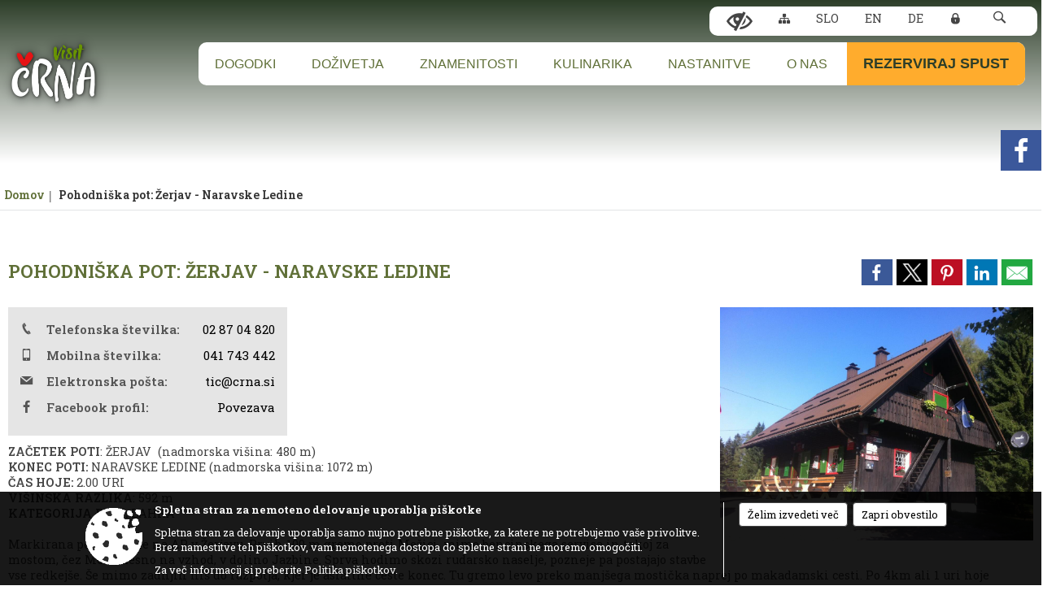

--- FILE ---
content_type: text/html; charset=utf-8
request_url: https://visit-crna.si/objava/209158
body_size: 70613
content:



<!DOCTYPE html>
<html lang="sl">
<head prefix="og: https://ogp.me/ns#">
    <meta charset="utf-8" />
    <meta property="og:type" content="website" />
    <title>Pohodniška pot: Žerjav - Naravske Ledine - visit-crna.si</title>
    <meta property="og:title" content="Pohodniška pot: Žerjav - Naravske Ledine - visit-crna.si" />
    <meta property="fb:app_id" content="1414532895426376" />
    <meta name="copyright" content="Copyright Sigmateh, 2025. Vse pravice pridržane.">
    <meta name="author" content="E-občina">
    <meta name="description" content="ZAČETEK POTI: ŽERJAV  (nadmorska vi&amp;scaron;ina: 480 m) KONEC POTI: NARAVSKE LEDINE (nadmorska vi&amp;scaron;ina: 1072 m) ČAS HOJE: 2.00 URI VI&amp;Scaron;INSKA RAZLIKA: 592 m KATEGORIJA POTI: LAHKA  Markirana pot se začne na AP v Žerjavu. Prvih 100 m gremo proti Mežici, mimo bencinskega servisa in takoj za mostom, čez Mežo, desno na vzhod, v dolino Jazbine. Sprva hodimo skozi rudarsko naselje, pozneje pa postajajo stavbe vse redkej&amp;scaron;e. &amp;Scaron;e mimo zadnjih hi&amp;scaron; do razpotja, kjer je..." />
    <meta property="og:description" content="ZAČETEK POTI: ŽERJAV  (nadmorska vi&amp;scaron;ina: 480 m) KONEC POTI: NARAVSKE LEDINE (nadmorska vi&amp;scaron;ina: 1072 m) ČAS HOJE: 2.00 URI VI&amp;Scaron;INSKA RAZLIKA: 592 m KATEGORIJA POTI: LAHKA  Markirana pot se začne na AP v Žerjavu. Prvih 100 m gremo proti Mežici, mimo bencinskega servisa in takoj za mostom, čez Mežo, desno na vzhod, v dolino Jazbine. Sprva hodimo skozi rudarsko naselje, pozneje pa postajajo stavbe vse redkej&amp;scaron;e. &amp;Scaron;e mimo zadnjih hi&amp;scaron; do razpotja, kjer je..." />
    <meta name="keywords" content="novice, aktualno dogajanje, novice v regiji, obcinske novice, občinske novice, oglasna deska, dogajanje v obcini, dogajanje v občini, obcinska stran, občinska stran, novosti v obcini, novosti v občini, TIC Črna na Koroškem, TIC Črna na Koroškem" />
    <meta name="viewport" content="width=device-width, initial-scale=1.0" />
    
    
                    <meta property="og:url" content="https://www.visit-crna.si/objava/209158" />
                    <meta property="og:image" content="http://www.visit-crna.si/Datoteke/Slike/Novice/209158/l_209158_1.jpg" />
                

            <link rel="shortcut icon" href="/favicons/ticcrna/favicon.ico?v=7kxM7lPYPq">
        <link rel="canonical" href="https://www.visit-crna.si/objava/209158" />
        <link rel="sitemap" type="application/xml" title="Sitemap" href="/sitemapxml">

    <script src="/bundles/jquerybasic?v=396"></script>

    <script src="/bundles/bootstrap?v=396"></script>


    <!--[if lte IE 9]>
        <link href="/Scripts/animateit/iefix?v=WVNPMo8DK8TNI_w7e8_RCm17J9vKRIQ26uWUHEE5Dy01" rel="stylesheet"/>

    <![endif]-->
    <link href="/Content/osnovno?v=396" rel="stylesheet"/>

    <link href="/Content/bootstrap/bootstrap.min.css?v=396" rel="stylesheet"/>


    <script type="text/javascript">
        window.addEventListener("DOMContentLoaded", function () {
            if (window.navigator.userAgent.indexOf("Trident/") > 0) {
                alert("Ker za brskanje uporabljate starejšo različico spletnega brskalnika, vse funkcionalnosti spletnega mesta morda ne bodo na voljo. Predlagamo, da namestite Microsoft EDGE, Mozilla Firefox, Google Chrome ali katerega od drugih sodobnih spletnih brskalnikov.");
            }
        });
    </script>

    <script class="structured-data-org" type="application/ld+json">
        {
        "@context":"https://schema.org",
        "@type":"Organization",
        "name":"TIC Črna na Koroškem",
        "legalName":"TIC Črna na Koroškem",
        "url":"https://www.visit-crna.si",
        "logo":"https://e-obcina.si/Images/Grbi/ticcrna.png",
        "contactPoint":
        {"@type":"ContactPoint","contactType":"Spletna stran TIC Črna na Koroškem","telephone":"[02 87 04 820]","email":"tic@crna.si"}
        }
    </script>



        <link href="/Content/TinyMce/tinymce.min.css" rel="stylesheet" type="text/css" />

            <link href="/Content/Glave/tic1.min.css" rel="stylesheet" type="text/css" />
        <link href="/Content/Personalized/254.min.css" rel="stylesheet" type="text/css" />
            <link href="/Content/ViewMode/.min.css" rel="stylesheet" type="text/css" />


    <link rel="stylesheet" href="/Fonts/eoicons/eoicons.css" />

    
    <link href="/Content/Responsive/novica?v=StFp0hTnC6woZi59JX9mogjjEoQcv0xHXfZK_LtP9O01" rel="stylesheet"/>


</head>
<body class="subpage specialviewmode   sl-SI">


    <div id="menu_mobile">
        <div id="header">
            <a href="#menu-left" class="eoicons eoicon-list" style="left: 0;" title="Meni - levo" aria-label="Meni - levo"></a>

            
            <a href="#menu-right" class="eoicons eoicon-user2" style="right: 0;" title="Meni - desno" aria-label="Meni - desno"></a>

        </div>

        <nav id="menu-left" role="navigation" aria-label="Glavna navigacija">
            <ul>
                        <li>
                                <a href="/objave/43" target="_self">
                                    <span>DOGODKI</span>
                                </a>
                                                    </li>
                        <li>
                                <a href="/objave/104" target="_self">
                                    <span>DOŽIVETJA</span>
                                </a>
                                                    </li>
                        <li>
                                <a href="/objave/91" target="_self">
                                    <span>ZNAMENITOSTI</span>
                                </a>
                                                    </li>
                        <li>
                                <a href="/objave/112" target="_self">
                                    <span>KULINARIKA</span>
                                </a>
                                                    </li>
                        <li>
                                <a href="/objave/95" target="_self">
                                    <span>NASTANITVE</span>
                                </a>
                                                    </li>
                        <li>
                                <a href="/objava/209146" target="_self">
                                    <span>O NAS</span>
                                </a>
                                                    </li>
                        <li>
                                <a href="/obrazec/566067" target="_self">
                                    <span>REZERVIRAJ SPUST</span>
                                </a>
                                                    </li>

            </ul>
        </nav>

        <nav id="menu-right" role="navigation" aria-label="Nastavitve">
            <ul>
                    <li>
                        <a id="login-link-mobile" href="/Prijava">Prijava</a>
                        <script type="text/javascript">
                            $(function () {
                                $("#login-link-mobile").prop("href", "/prijava?ReturnUrl=" + window.location.pathname);
                            });
                        </script>
                    </li>
                    <li>
                        <a href="/Registracija">Registracija</a>
                    </li>
            </ul>
        </nav>
    </div>
    <script type="text/javascript">
        $(function () {
            $("#menu-left .mm-btn_close").removeClass("mm-btn_close").addClass("mm-btn_search");
            $("#menu-left .mm-btn_search").attr("href", "javascript:void(0);");

            $(document).on("click", "#menu-left .mm-btn_search", function () {
                $("#menu-left .mm-searchfield").submit();
            });

            $("nav#menu-left .mm-navbars_top .mm-navbar .mm-btn_search").removeAttr("aria-owns"); // brez tega je celotna stran aria-hidden=true
        })



        document.addEventListener(
            "DOMContentLoaded", () => {
            new Mmenu("nav#menu-left", {
                "offCanvas": {
                    "position": "left-front"
                },
                "theme": "dark",
                "navbar": {
                    "title": "Glavni meni"
                },
                "navbars": [
                    {
                        "position": "top",
                        "content": [
                            "searchfield"
                        ]
                    }

,{"position": "bottom","content": ["<a class='eoicons eoicon-facebook' href='https://www.facebook.com/OlimplineCrnanaKoroskem'></a>","<a class='eoicons eoicon-phone2' href='tel:02 87 04 820'></a>","<a class='eoicons eoicon-mail' href='mailto:tic@crna.si'></a>"]}                ],
                "searchfield": {
                    placeholder: "Začni iskanje...",
                    title: "Za pričetek iskanja kliknite na puščico >",
                    noResults: "",
                    add: true,
                    search: false,
                    searchIn: "#abc123"
                }
            }, {
                "searchfield": {
                    "form": {
                        action: "/search",
                        method: "get"
                    },
                    "input": {
                        type: "text",
                        name: "search_term",
                        id: "searchform"
                    },
                    "submit": true
                }
            });

            new Mmenu("nav#menu-right", {
                "offCanvas": {
                    "position": "right-front"
                },
                "theme": "dark",
                "navbar": {
                    "title": "Uporabnik"
                }
            });

            if ($("#vsebina .modal").length > 0) {
                $.each($("#vsebina .modal"), function () {
                    $(this).appendTo("body");
                });
            }
        });
    </script>
    <style type="text/css">
        .mm-navbars.mm-navbars--bottom {
            font-size: 1.5rem;
        }
    </style>
<div id="head-container" class="headstyle-modern5 d-print-none">
    <a id="jump-to-main-content" href="#maincontent" aria-label="Skok na vsebino">Skok na vsebino</a>

    <div id="top_row" class="skrij_pod_815">
        <div id="top_menu_container">
            <ul id="top_menu" class="skrij_pod_815">
                
                                    <li>
                        <div class="menuItems">
                            <a class="eoicons eoicon-blind" href="#" onclick="$('#bps_control').modal('show');" title="Uporabniki z različnimi oblikami oviranosti"></a>
                        </div>
                    </li>
                    <li>
                        <div class="menuItems">
                            <a class="eoicons eoicon-sitemap" href="/sitemap" title="Kazalo strani"></a>
                        </div>
                    </li>
                                    <li>
                        <div class="menuItems">
                            <a  href="/Home?lang=si">
                                SLO
                            </a>
                        </div>
                    </li>
                                    <li>
                        <div class="menuItems">
                            <a  href="/Home?lang=en">
                                EN
                            </a>
                        </div>
                    </li>
                                    <li>
                        <div class="menuItems">
                            <a  href="/Home?lang=de">
                                DE
                            </a>
                        </div>
                    </li>
                                                                                                                                    <li>
                        <div class="menuItems">
                            <a class="eoicons eoicon-locked1" id="login-link" href="/prijava" title="Prijava"></a>
                        </div>
                        <script type="text/javascript">
                            $(function () {
                                $("#login-link").prop("href", "/prijava?ReturnUrl=" + window.location.pathname);
                            });
                        </script>
                    </li>
                <li class="search">
                    <div class="menuItems">
                        <form id="search_form" method="GET" action="/search">
                            <input aria-label="Iskane ključne besede" id="search_term" name="search_term" placeholder="ISKANJE" />
                            <span aria-label="Išči" class="eoicons eoicon-search" id="search_btn" name="search_btn"></span>
                            <span id="search_close_button">✕</span>
                        </form>
                    </div>
                </li>
            </ul>
        </div>
    </div>

    
    <div id="logo_container">
        <a href="/">
            <img alt="Grb TIC Črna na Koroškem" id="logo" src="/Images/Grbi/ticcrna.png" />
                <div id="municipality_name">
                    <span class="municipality_word">
                    </span>
                    TIC Črna na Koroškem
                </div>
        </a>
    </div>

<div id="top_container">    
<div id="menu_desktop">
    <div>
        <div class="MeniClass" role="navigation" aria-label="Glavna navigacija">
            <ul id="main_menu" role="menubar">
                        <li role="none">
                                <a role="menuitem" class="menu_title" href="/objave/43" style="border-color:" target="_self" aria-haspopup="false">
                                    <span style="border-color:">
                                            <span>DOGODKI</span>
                                    </span>
                                </a>
                                                    </li>
                        <li role="none">
                                <a role="menuitem" class="menu_title" href="/objave/104" style="border-color:" target="_self" aria-haspopup="false">
                                    <span style="border-color:">
                                            <span>DOŽIVETJA</span>
                                    </span>
                                </a>
                                                    </li>
                        <li role="none">
                                <a role="menuitem" class="menu_title" href="/objave/91" style="border-color:" target="_self" aria-haspopup="false">
                                    <span style="border-color:">
                                            <span>ZNAMENITOSTI</span>
                                    </span>
                                </a>
                                                    </li>
                        <li role="none">
                                <a role="menuitem" class="menu_title" href="/objave/112" style="border-color:" target="_self" aria-haspopup="false">
                                    <span style="border-color:">
                                            <span>KULINARIKA</span>
                                    </span>
                                </a>
                                                    </li>
                        <li role="none">
                                <a role="menuitem" class="menu_title" href="/objave/95" style="border-color:" target="_self" aria-haspopup="false">
                                    <span style="border-color:">
                                            <span>NASTANITVE</span>
                                    </span>
                                </a>
                                                    </li>
                        <li role="none">
                                <a role="menuitem" class="menu_title" href="/objava/209146" style="border-color:" target="_self" aria-haspopup="false">
                                    <span style="border-color:">
                                            <span>O NAS</span>
                                    </span>
                                </a>
                                                    </li>
                        <li role="none">
                                <a role="menuitem" class="menu_title" href="/obrazec/566067" style="border-color:" target="_self" aria-haspopup="false">
                                    <span style="border-color:">
                                            <span>REZERVIRAJ SPUST</span>
                                    </span>
                                </a>
                                                    </li>
            </ul>
        </div>
    </div>
</div>


    </div>

</div>

<script type="text/javascript">
    function toggleSearchInput() {
        if ($('.search .menuItems #search_term').width() > 0) {
            $('.search .menuItems #search_term').removeClass("active");
            $('.search .menuItems #search_btn').removeClass("active");
            $('.search .menuItems #search_close_button').removeClass("active");
        } else {
            $('.search .menuItems #search_term').focus();
            $('.search .menuItems #search_term').addClass("active");
            $('.search .menuItems #search_btn').addClass("active");
            $('.search .menuItems #search_close_button').addClass("active");
        }
        $('#top_menu_container #top_menu li:not(.search)').fadeToggle(800);
    }

    $(document).on("click", ".search .menuItems #search_btn", function () {
        if ($('.search .menuItems #search_term').width() > 0) {
            $(".search .menuItems #search_form").submit();
        } else {
            toggleSearchInput();
        }
    });

    $(document).on("click", ".search .menuItems #search_close_button", function () {
        toggleSearchInput();
    });

    $(function () {
        if ($('#top_container #main_menu ul').length > 0) {
            new Menubar($('#top_container #main_menu').get(0)).init();
        }

        if ($(window).width() < 815) {
            $("#menu_mobile").show();
        }

    });

    $(window).resize(function () {
        if ($(window).width() < 815) {
            $("#menu_mobile").show();
        } else {
            $("#menu_mobile").hide();
        }
    });
</script>

        <link href="/Content/Stili/osnovni1.min.css" rel="stylesheet" type="text/css" />

        <div id="top_section_title_container">
              
        </div>
 <div id="current-location" class="d-print-none colored_links">
    <div>
        <a style="overflow: hidden; display: inline-block;" href="/">Domov</a>
         <span id="current-location-title" class="odreziTekstDodajTriPike">Pohodniška pot: Žerjav - Naravske Ledine</span>    </div>
</div>     


    <div id="sidebar">
            <div id="social_sidebar">
                    <a href="https://www.facebook.com/OlimplineCrnanaKoroskem" target="_blank" class="eoicons eoicon-facebook" title="Facebook"></a>
                                                                                            </div>



            <div id="bps-popup" class="skrij_nad_815 d-print-none">
                <div>
                    <a href="#" onclick="$('#bps_control').modal('show');" class="eoicons eoicon-eye" title="Uporabniki z različnimi oblikami oviranosti"></a>
                </div>
            </div>
    </div>
    <div id="vsebina" data-id="209158">
            <div id="middle-column" class=" " role="main">
                <a name="maincontent"></a>
                




    <div class="spodnja_crta osrednji_vsebina" style="overflow: visible;">
        

<div class="social_row d-print-none">
    <div class="social-group">
        <div class="title">Deli s prijatelji</div>
        <div class="plugins">
            <button type="button" class="social-facebook image-effect-1" role="link" title="Deli na omrežju Facebook" onclick="window.open('http://www.facebook.com/sharer.php?u=https://www.visit-crna.si/objava/209158', 'mywin' ,'left=50,top=50,width=600,height=350,toolbar=0'); return false;"></button>
            <button type="button" class="social-x image-effect-1" role="link" title="Deli na omrežju Twitter" onclick="window.open('https://twitter.com/intent/tweet?text=Pohodniška pot: Žerjav - Naravske Ledine - visit-crna.si&amp;url=https://www.visit-crna.si/objava/209158;via=E-obcina.si', 'mywin' ,'left=50,top=50,width=600,height=350,toolbar=0'); return false;"></button>
            <button type="button" class="social-pinterest image-effect-1" role="link" title="Deli na omrežju Pinterest" onclick="window.open('http://pinterest.com/pin/create/button/?url=https://www.visit-crna.si/objava/209158&amp;media=https://www.e-obcina.si/Datoteke/Slike/Novice/209158/l_209158_1.jpg', 'mywin' ,'left=50,top=50,width=600,height=350,toolbar=0'); return false;"></button>
            <button type="button" class="social-linkedin image-effect-1" role="link" title="Deli na omrežju LinkedIn" onclick="window.open('http://www.linkedin.com/shareArticle?mini=true&url=https://www.visit-crna.si/objava/209158&amp;media=https://www.e-obcina.si/Datoteke/Slike/Novice/209158/l_209158_1.jpg', 'mywin' ,'left=50,top=50,width=600,height=350,toolbar=0'); return false;"></button>
            <button type="button" class="social-mail image-effect-1" role="link" title="Pošlji po e-pošti" onclick="window.open('mailto:?subject=Pohodniška pot: Žerjav - Naravske Ledine - visit-crna.si&body=https://www.visit-crna.si/objava/209158&amp;');"></button>
        </div>
    </div>
</div><input id="current_content_id" name="current_content_id" type="hidden" value="9728" />
    <h1 id="main_title">

Pohodniška pot: Žerjav - Naravske Ledine    </h1>







        <ul class="main-post-tabs nav nav-tabs mt-3" style="clear: left; display: none;">
                        <li class="nav-item">
                <a class="nav-link active" data-id="category_default" data-bs-toggle="tab" href="#category_default">
Osnovni podatki                </a>
            </li>
                    </ul>

        <input id="current_page" name="current_page" type="hidden" value="1" />
        <input id="current_tab" name="current_tab" type="hidden" value="" />

        <div class="tab-content" style="clear: left;">
            <div id="category_default" class="tab-pane active">
                



<div class="details_category_104" style="margin-top: 15px; clear: both;">
                    <div id="cover_image" style="float: right;">
                    <figcaption itemprop="caption description">
                        <a href="/Datoteke/Slike/Novice/209158/l_209158_1.jpg" rel="picture[gallery]" class="image-container">
                            <img alt="" aria-hidden="true" src="/Datoteke/Slike/Novice/209158/l_209158_1.jpg" style="max-width: 400px; padding: 0 0 15px 15px;" />
                        </a>
                    </figcaption>
                </div>




<div class="podrobnosti spodnja_crta detailsbox_style_1">
            <div class="details-content">
                                        <div style="clear: both; position: relative;">
                            
                    <label style="float: left; font-weight: 600;"><span class="eoicons eoicon-phone2"></span>Telefonska številka:</label>
                        <span style="float: right; padding-left: 28px; clear: right;"><a href="tel:02 87 04 820 ">02 87 04 820 </a></span>

                        </div>
                        <div style="clear: both; position: relative;">
                            
                    <label style="float: left; font-weight: 600;"><span class="eoicons eoicon-mobile"></span>Mobilna številka:</label>
                        <span style="float: right; padding-left: 28px; clear: right;"><a href="tel:041 743 442">041 743 442</a></span>

                        </div>
                        <div style="clear: both; position: relative;">
                            
                    <label style="float: left; font-weight: 600;"><span class="eoicons eoicon-mail"></span>Elektronska pošta:</label>
                        <span style="float: right; padding-left: 28px; clear: right;"><a href="/cdn-cgi/l/email-protection#b1c5d8d2f1d2c3dfd09fc2d8"><span class="__cf_email__" data-cfemail="c8bca1ab88abbaa6a9e6bba1">[email&#160;protected]</span></a></span>

                        </div>
                        <div style="clear: both; position: relative;">
                            
                    <label style="float: left; font-weight: 600;"><span class="eoicons eoicon-facebook"></span>Facebook profil:</label>
                        <span style="float: right; padding-left: 28px; clear: right;"><a href="https://www.facebook.com/obcinacrna.nakoroskem/" target="_blank">Povezava</a></span>

                        </div>


            </div>


    

</div>

<script data-cfasync="false" src="/cdn-cgi/scripts/5c5dd728/cloudflare-static/email-decode.min.js"></script><script type="text/javascript">
    $(function () {
        $('.podrobnosti').filter(function () {
            return $.trim($(this).text()).length == 0;
        }).remove();
    });
</script>
            <div style="clear: left;">
                
                    <div class="opis obogatena_vsebina colored_links">
                        
                        <strong>ZAČETEK POTI</strong>: ŽERJAV&nbsp; (nadmorska vi&scaron;ina: 480 m)<br><strong>KONEC POTI:</strong> NARAVSKE LEDINE (nadmorska vi&scaron;ina: 1072 m)<br><strong>ČAS HOJE:</strong> 2.00 URI<br><strong>VI&Scaron;INSKA RAZLIKA</strong>: 592 m<br><strong>KATEGORIJA POTI:</strong> LAHKA<br><br>Markirana pot se začne na AP v Žerjavu. Prvih 100 m gremo proti Mežici, mimo bencinskega servisa in takoj za mostom, čez Mežo, desno na vzhod, v dolino Jazbine. Sprva hodimo skozi rudarsko naselje, pozneje pa postajajo stavbe vse redkej&scaron;e. &Scaron;e mimo zadnjih hi&scaron; do razpotja, kjer je asfaltne ceste konec. Tu gremo levo preko manj&scaron;ega mostička naprej po makadamski cesti. Po 4km ali 1 uri hoje pridemo do razpotja, kjer gremo levo, SV, po ozki gozdni cesti rahlo navzgor mimo nekdanje kmetije Krstavčnik &ndash; sedaj vikend (Jazbina 19). Markacije nas &scaron;e dalje vodijo po cesti proti SV. Prekoračimo potok in po dveh ovinkih kar lepo pridobimo na vi&scaron;ini. &Scaron;e nekaj minut si bomo pra&scaron;ili čevlje, preden bomo zavili s ceste na Rupah. Kolovoz je na&scaron;a nadaljnja pot. Odcepi se desno proti vzhodu v gozd. Po 100 m moramo paziti, da zavijemo levo, severno s kolovoza na stezo, ki nas povede navzgor po pobočju. V dolgem polkrogu se vzpnemo na greben.Grebenske poti je kmalu konec, samo &scaron;e temačna kotanja nas loči do sončnega travnika tik pod kočo. Tu desno, ob robu gozda, po nekaj metrih dosežemo Kočo na Naravskih ledinah.
                    </div>

            </div>
            <div style="clear: left;">
                
                    <div style="margin-top: 40px;">
                        


    <style type="text/css">
        @media screen and (max-width: 615px) {
            #mapContainer {
                height: 400px !important;
            }
        }
    </style>
    <div id="mapContainer" style="position: relative; height: 370px; margin: 15px 0; width: 100%; overflow: auto;"></div>     <div itemprop="geo" itemscope itemtype="http://schema.org/GeoCoordinates">
        <meta itemprop="latitude" content="46.48647889999999" />
        <meta itemprop="longitude" content="14.937531600000057" />
    </div>
    <script type="text/javascript">
        var myLatlng;
        var map;
        var chart;
        //var elevations;
        var mousemarker;

        function markMyLocation() {
            var myLocationMarker = {
                path: 'M24 16c-4.42 0-8 3.58-8 8s3.58 8 8 8 8-3.58 8-8-3.58-8-8-8zm17.88 6c-.92-8.34-7.54-14.96-15.88-15.88v-4.12h-4v4.12c-8.34.92-14.96 7.54-15.88 15.88h-4.12v4h4.12c.92 8.34 7.54 14.96 15.88 15.88v4.12h4v-4.12c8.34-.92 14.96-7.54 15.88-15.88h4.12v-4h-4.12zm-17.88 16c-7.73 0-14-6.27-14-14s6.27-14 14-14 14 6.27 14 14-6.27 14-14 14z',
                strokeColor: '#F00',
                strokeWeight: 1,
                strokeOpacity: 70,
                fillColor: '#F00',
                fillOpacity: 40,
                scale: 0.7,
                rotation: 180,
                anchor: new google.maps.Point(25,40)
            };

            if (navigator.geolocation) {
                navigator.geolocation.getCurrentPosition(function(position) {
                    new google.maps.Marker({
                        position: new google.maps.LatLng(position.coords.latitude, position.coords.longitude),
                        map: map,
                        title: 'Trenutna lokacija',
                        icon: myLocationMarker
                    });

                    var infoWindow = new google.maps.InfoWindow;
                    infoWindow.setPosition(new google.maps.LatLng(position.coords.latitude, position.coords.longitude));
                    infoWindow.setContent('Vaša trenutna lokacija.');
                    infoWindow.open(map);
                });
            }
        }

        function initializeGoogleMap() {
                
                    myLatlng = new google.maps.LatLng(46.48647889999999,14.937531600000057);
                

            if (!google.maps.Polyline.prototype.getBounds) {
                google.maps.Polyline.prototype.getBounds=function(){
                    var bounds = new google.maps.LatLngBounds()
                    this.getPath().forEach(function(element,index){bounds.extend(element)})
                    return bounds
                }
            }

            if (!google.maps.Polygon.prototype.getBounds) {
                google.maps.Polygon.prototype.getBounds = function () {
                    var bounds = new google.maps.LatLngBounds();
                    this.getPath().forEach(function (element, index) { bounds.extend(element); });

                    return bounds;
                }
            }

            var mapOptions = {
                center: myLatlng,
                zoom: 16,
                panControl: true,
                zoomControl: true,
                mapTypeControl: true,
                mapTypeId: google.maps.MapTypeId.ROADMAP,
                scaleControl: true,
                streetViewControl: true,
                overviewMapControl: true
            };

            map = new google.maps.Map(document.getElementById("mapContainer"), mapOptions);

                
                    map.controls[google.maps.ControlPosition.TOP_RIGHT].push(GoToLocationControl());
                

            var startPointMarker = {
                path: 'M 256,480c-84.828,0-153.6-68.157-153.6-152.228c0-84.081, 153.6-359.782, 153.6-359.782s 153.6,275.702, 153.6,359.782C 409.6,411.843, 340.828,480, 256,480z M 255.498,282.245c-26.184,0-47.401,21.043-47.401,46.981c0,25.958, 21.217,46.991, 47.401,46.991c 26.204,0, 47.421-21.033, 47.421-46.991 C 302.92,303.288, 281.702,282.245, 255.498,282.245z',
                strokeColor: '#000',
                strokeWeight: 1,
                strokeOpacity: 100,
                fillColor: '#0F0',
                fillOpacity: 60,
                scale: 0.07,
                rotation: 180,
                anchor: new google.maps.Point(250,-50)
            };

                
                    new google.maps.Marker({
                        position: myLatlng,
                        map: map,
                        title: 'Naravske Ledine',
                        icon: startPointMarker
                    });
                

        }

        if (typeof google === 'undefined' || !google.charts) {
            loadScript('https://www.gstatic.com/charts/loader.js', function () {
                google.charts.load('current', {packages: ['corechart']});
                google.charts.setOnLoadCallback(loadGoogleMaps);
            });
        }
        else
        {
            loadGoogleMaps();
        }

        function loadGoogleMaps() {
            if (window.google.maps){
                initializeGoogleMap();
            } else {
                $.ajax('https://maps.googleapis.com/maps/api/js?language=sl&libraries=drawing,geometry,places&v=3.exp&key=AIzaSyBf_vxbBimimGCsI44fca8nE4RHH9IyU6E&callback=initializeGoogleMap', {
                    crossDomain: true,
                    dataType: 'script'
                });
            }
        }

        function parsePolygonCoordinates(ps) {
            var tmpArr=[];
            var coordinates = ps.split(" ");

            $.each(coordinates, function( key, value ) {
                var coordinate = value.split(",");

                tmpArr.push(new google.maps.LatLng(Number(coordinate[1]), Number(coordinate[0])));
            });

            return tmpArr;
        }

        function getPolygonBounds(p) {
            var bounds = new google.maps.LatLngBounds();

            p.forEach(function (element, index) {
                bounds.extend(element);
            });

            return bounds;
        }

        function fitBounds(myMap, bounds) {
            myMap.fitBounds(bounds);

            var overlayHelper = new google.maps.OverlayView();
            overlayHelper.draw = function () {
                if (!this.ready) {
                    var extraZoom = getExtraZoom(this.getProjection(), bounds, myMap.getBounds());
                    if (extraZoom > 0) {
                        myMap.setZoom(myMap.getZoom() + extraZoom);
                    }
                    this.ready = true;
                    google.maps.event.trigger(this, 'ready');
                }
            };
            overlayHelper.setMap(myMap);
        }

        function GoToLocationControl() {
            var controlDiv = document.createElement('div');
            controlDiv.index = 1;

            var controlUI = document.createElement('div');
            controlUI.className = "GoToLocation";
            controlUI.title = 'Pot do lokacije';
            controlDiv.appendChild(controlUI);

            var controlText = document.createElement('div');
            controlText.innerHTML = 'Pot do lokacije';
            controlUI.appendChild(controlText);

            controlUI.addEventListener('click', function() {
                OpenPlatformDependentGeoLink(46.48647889999999, 14.937531600000057);
            });

            return controlDiv;
        }
    </script>

                    </div>

            </div>
            <div style="clear: left;">
                

<div class="priloge">
</div>
            </div>
            <div style="clear: left;">
                



<div class="gallery gallery_big">
                    <div class="category">
                        <div class="title">Fotogalerija</div>
                        <div class="pictures">
                                <a rel="picture[gallery]" title="Žerjav" href="/Files/Gallery2/254/147629/l_232192DSC_1314.JPG">
                                    <div class="coverBackgroundImage" style="background-image: url('/Files/Gallery2/254/147629/m_232192DSC_1314.JPG');"></div>
                                </a>
                                <a rel="picture[gallery]" title="Dobrodošlica v Žerjavu" href="/Files/Gallery2/254/147629/l_23219424.JPG">
                                    <div class="coverBackgroundImage" style="background-image: url('/Files/Gallery2/254/147629/m_23219424.JPG');"></div>
                                </a>
                                <a rel="picture[gallery]" title="Koča na Naravskih ledinah" href="/Files/Gallery2/254/147629/l_1909821521809_481583705285918_864857108_n.jpg">
                                    <div class="coverBackgroundImage" style="background-image: url('/Files/Gallery2/254/147629/m_1909821521809_481583705285918_864857108_n.jpg');"></div>
                                </a>
                        </div>
                    </div>

</div>
            </div>
            <div style="clear: left;">
                

<div class="priloge">
</div>
            </div>



    

    



    



    
    

    


            <h2 class="related-posts-title" style="margin-top: 50px;">
                Znamenitosti

                <a class="btn btn-sm btn-custombgcolor pull-right ms-3" href="/objave/91">
                    <span>Prikaži vse</span>
                </a>
            </h2>
            <div class="row relatedposts">
                    <div class="card-group col-sm-3 mb-3">
                        <a href="/objava/260948" class="card">
                            <div class="card-img-top" style=";"></div>

                            <div class="card-body">
                                <h5 class="card-title color1 ellipsis mt-0">Ethnographical collection in Črna</h5>
                                <p class="card-text">
                                    <span class="eoicons eoicon-location"></span>
                                    
                                </p>
                            </div>
                        </a>
                    </div>
                    <div class="card-group col-sm-3 mb-3">
                        <a href="/objava/260951" class="card">
                            <div class="card-img-top" style=";"></div>

                            <div class="card-body">
                                <h5 class="card-title color1 ellipsis mt-0">Helena's shaft</h5>
                                <p class="card-text">
                                    <span class="eoicons eoicon-location"></span>
                                    
                                </p>
                            </div>
                        </a>
                    </div>
                    <div class="card-group col-sm-3 mb-3">
                        <a href="/objava/260952" class="card">
                            <div class="card-img-top" style=";"></div>

                            <div class="card-body">
                                <h5 class="card-title color1 ellipsis mt-0">The Smrekovec Info Point - the extinct giant</h5>
                                <p class="card-text">
                                    <span class="eoicons eoicon-location"></span>
                                    
                                </p>
                            </div>
                        </a>
                    </div>
                    <div class="card-group col-sm-3 mb-3">
                        <a href="/objava/260958" class="card">
                            <div class="card-img-top" style=";"></div>

                            <div class="card-body">
                                <h5 class="card-title color1 ellipsis mt-0">Succursal Church of St. Helena</h5>
                                <p class="card-text">
                                    <span class="eoicons eoicon-location"></span>
                                    
                                </p>
                            </div>
                        </a>
                    </div>

            </div>
            <h2 class="related-posts-title" style="margin-top: 50px;">
                Aktivnosti, izleti, šport

                <a class="btn btn-sm btn-custombgcolor pull-right ms-3" href="/objave/104">
                    <span>Prikaži vse</span>
                </a>
            </h2>
            <div class="row relatedposts">
                    <div class="card-group col-sm-3 mb-3">
                        <a href="/objava/260604" class="card">
                            <div class="card-img-top" style="background-image: url(&#39;/Datoteke/Slike/Novice/260604/m_260604_1.jpg&#39;); background-repeat: no-repeat; background-size: contain;;"></div>

                            <div class="card-body">
                                <h5 class="card-title color1 ellipsis mt-0">Plezanje na Burjakovi steni</h5>
                                <p class="card-text">
                                    <span class="eoicons eoicon-location"></span>
                                    , 2393 Črna na Koroškem
                                </p>
                            </div>
                        </a>
                    </div>
                    <div class="card-group col-sm-3 mb-3">
                        <a href="/objava/261051" class="card">
                            <div class="card-img-top" style="background-image: url(&#39;/Datoteke/Slike/Novice/261051/m_261051_1.jpg&#39;); background-repeat: no-repeat; background-size: contain;;"></div>

                            <div class="card-body">
                                <h5 class="card-title color1 ellipsis mt-0">Športni park Črna</h5>
                                <p class="card-text">
                                    <span class="eoicons eoicon-location"></span>
                                    Pristava 2, 2393 Črna na Koroškem
                                </p>
                            </div>
                        </a>
                    </div>
                    <div class="card-group col-sm-3 mb-3">
                        <a href="/objava/262725" class="card">
                            <div class="card-img-top" style=";"></div>

                            <div class="card-body">
                                <h5 class="card-title color1 ellipsis mt-0">Hiking path: Črna – Najevska lime tree</h5>
                                <p class="card-text">
                                    <span class="eoicons eoicon-location"></span>
                                    
                                </p>
                            </div>
                        </a>
                    </div>
                    <div class="card-group col-sm-3 mb-3">
                        <a href="/objava/262726" class="card">
                            <div class="card-img-top" style=";"></div>

                            <div class="card-body">
                                <h5 class="card-title color1 ellipsis mt-0">Hiking path: Črna - Pikovo</h5>
                                <p class="card-text">
                                    <span class="eoicons eoicon-location"></span>
                                    
                                </p>
                            </div>
                        </a>
                    </div>

            </div>
            <h2 class="related-posts-title" style="margin-top: 50px;">
                Gostinstvo in kulinarika

                <a class="btn btn-sm btn-custombgcolor pull-right ms-3" href="/objave/112">
                    <span>Prikaži vse</span>
                </a>
            </h2>
            <div class="row relatedposts">
                    <div class="card-group col-sm-3 mb-3">
                        <a href="/objava/214863" class="card">
                            <div class="card-img-top" style="background-image: url(&#39;/Files/Gallery2/254/152762/m_236557Slašcicarstvo Senica 6.jpg&#39;); background-repeat: no-repeat; background-size: contain;;"></div>

                            <div class="card-body">
                                <h5 class="card-title color1 ellipsis mt-0">Kavarna Senica 4 you</h5>
                                <p class="card-text">
                                    <span class="eoicons eoicon-location"></span>
                                    Center 100, 2393 Črna na Koroškem
                                </p>
                            </div>
                        </a>
                    </div>
                    <div class="card-group col-sm-3 mb-3">
                        <a href="/objava/214865" class="card">
                            <div class="card-img-top" style="background-image: url(&#39;/Files/Gallery2/254/152763/m_240181Bar Izložba Foto Kava bar Urška.jpg&#39;); background-repeat: no-repeat; background-size: contain;;"></div>

                            <div class="card-body">
                                <h5 class="card-title color1 ellipsis mt-0">Bar Izložba</h5>
                                <p class="card-text">
                                    <span class="eoicons eoicon-location"></span>
                                    Rudarjevo 5 A, 2393 Črna na Koroškem
                                </p>
                            </div>
                        </a>
                    </div>
                    <div class="card-group col-sm-3 mb-3">
                        <a href="/objava/214867" class="card">
                            <div class="card-img-top" style="background-image: url(&#39;/Files/Gallery2/254/152766/m_24017820200522_155631.jpg&#39;); background-repeat: no-repeat; background-size: contain;;"></div>

                            <div class="card-body">
                                <h5 class="card-title color1 ellipsis mt-0">Kava Bar Urška</h5>
                                <p class="card-text">
                                    <span class="eoicons eoicon-location"></span>
                                    Center 117, 2393 Črna na Koroškem
                                </p>
                            </div>
                        </a>
                    </div>
                    <div class="card-group col-sm-3 mb-3">
                        <a href="/objava/214868" class="card">
                            <div class="card-img-top" style="background-image: url(&#39;/Files/Gallery2/254/152767/m_637139429980617_233205423204360_7245215863320636552_n.jpg&#39;); background-repeat: no-repeat; background-size: contain;;"></div>

                            <div class="card-body">
                                <h5 class="card-title color1 ellipsis mt-0">Okrepčevalnica & Picerija Kurnik</h5>
                                <p class="card-text">
                                    <span class="eoicons eoicon-location"></span>
                                    Center 20, 2393 Črna na Koroškem
                                </p>
                            </div>
                        </a>
                    </div>

            </div>
            <h2 class="related-posts-title" style="margin-top: 50px;">
                Prenočišča, hoteli, kampi

                <a class="btn btn-sm btn-custombgcolor pull-right ms-3" href="/objave/95">
                    <span>Prikaži vse</span>
                </a>
            </h2>
            <div class="row relatedposts">
                    <div class="card-group col-sm-3 mb-3">
                        <a href="/objava/214858" class="card">
                            <div class="card-img-top" style="background-image: url(&#39;/Files/Gallery2/254/152759/m_200732Planinski dom na Smrekovcu.png&#39;); background-repeat: no-repeat; background-size: contain;;"></div>

                            <div class="card-body">
                                <h5 class="card-title color1 ellipsis mt-0">j. Dom na Smrekovcu</h5>
                                <p class="card-text">
                                    <span class="eoicons eoicon-location"></span>
                                    Bele vode 37, 3325 Šoštanj
                                </p>
                            </div>
                        </a>
                    </div>
                    <div class="card-group col-sm-3 mb-3">
                        <a href="/objava/260799" class="card">
                            <div class="card-img-top" style=";"></div>

                            <div class="card-body">
                                <h5 class="card-title color1 ellipsis mt-0">DOM NA SMREKOVCU HUT</h5>
                                <p class="card-text">
                                    <span class="eoicons eoicon-location"></span>
                                    
                                </p>
                            </div>
                        </a>
                    </div>
                    <div class="card-group col-sm-3 mb-3">
                        <a href="/objava/260802" class="card">
                            <div class="card-img-top" style=";"></div>

                            <div class="card-body">
                                <h5 class="card-title color1 ellipsis mt-0">ANDREJEV DOM HUT ON SLEME</h5>
                                <p class="card-text">
                                    <span class="eoicons eoicon-location"></span>
                                    
                                </p>
                            </div>
                        </a>
                    </div>
                    <div class="card-group col-sm-3 mb-3">
                        <a href="/objava/260803" class="card">
                            <div class="card-img-top" style=";"></div>

                            <div class="card-body">
                                <h5 class="card-title color1 ellipsis mt-0">GOSTIŠČE PRI MOJCI INN</h5>
                                <p class="card-text">
                                    <span class="eoicons eoicon-location"></span>
                                    
                                </p>
                            </div>
                        </a>
                    </div>

            </div>
</div>


<link href="/Content/prettyphoto?v=Ni9Ui5ITfpqR7CsZ3wLjkofZnACGbCMJpy2-Ah50X4A1" rel="stylesheet"/>

<script src="/bundles/prettyphoto?v=nOAa94hOdnOlTveHTEXlwqH1mFhaoTAWhY6beQyUerU1"></script>


<script type="text/javascript">
    $(function() {
        $("a[rel^='picture']").magnificPopup({type:'image', gallery: { enabled: true } });
    });
</script>
            </div>
                    </div>
    </div>


<script type="text/javascript">
    $(function () {
        $(".main-post-tabs").each(function () {
            if ($(this).find('> li').length > 1) {
                $(this).css("display", "flex");
            }
        });

        initBootstrapTooltips();

        var hash = window.location.hash.substr(1);
        if (hash != "") {
            $('.nav-tabs a[href="#' + hash + '"]').tab('show');
        }

        $("body").addClass("single_post");
    });

    $('.main-post-tabs a').click(function (e) {
        if ($(this).data("id").substring(0, 8) == "category") {
            $("#current_tab").val($(this).data("id").substring(8));
            window.location.hash = $(this).data("id"); // spremenimo hash v url-ju zaradi povratka na isto stran (npr. iz seje komisije nazaj na komisijo)
            $('html, body').animate({ scrollTop: '0px' }, 300);
        }
    });

    function UpdateList() {
        $('.main-post-tabs a[href="#category' + ($("#current_tab").val() != '' ? $("#current_tab").val() : 0) + '"]').tab('show');
        $("#category" + ($("#current_tab").val() != '' ? $("#current_tab").val() : 0)).html('<div class="loading_svg_1"></div>');
        $.ajax({
            url: "/GetPosts",
            type: "POST",
            cache: false,
            data: {
                page: $("#current_page").val(),
                related_post_id: 209158,
                eo_id: 254,
                municipality_id: 254,
                category_id: $("#current_tab").val()
            },
            success: function (response) {
                $("#category" + ($("#current_tab").val() != '' ? $("#current_tab").val() : 0)).html(response);
            }
        });
    }

    
</script>
            </div>
            <div id="side-menu">

            </div>


            <div id="bps_control" class="modal fade" tabindex="-1" role="dialog" aria-hidden="true">
                <div class="modal-dialog modal-lg">
                    <div class="modal-content">
                        <div class="modal-header">
                            <div class="modal-title">Dostopnost za uporabnike z različnimi oblikami oviranosti</div>
                            <button type="button" class="btn-close" data-bs-dismiss="modal" style="background-color: #FFF; border: 0; font-size: 2.5em;" title="Zapri" autofocus>&times;</button>
                        </div>
                        <div class="modal-body printable-area">
                            <h2 style="font-weight: 600; font-size: 1.2rem; margin-top: 10px;">Velikost pisave</h2>
                            <div id="fontsize_select">
                                <a href="javascript:void(0);" id="fontsize_btn_minus" tabindex="0" class="fontsize_btn btn-custombgcolor" style="font-size: 17px !important;" onclick="zoom_page(-2);">Pomanjšaj (-)</a>
                                <a href="javascript:void(0);" id="fontsize_btn_reset" tabindex="0" class="fontsize_btn btn-custombgcolor" style="font-size: 17px !important;" onclick="zoom_page(0); display: none;">Ponastavi / privzeta velikost Ponastavi / privzeta velikost</a>
                                <a href="javascript:void(0);" id="fontsize_btn_plus" tabindex="0" class="fontsize_btn btn-custombgcolor" style="font-size: 17px !important;" onclick="zoom_page(2);">Povečaj (+)</a>
                            </div>
                            <h2 style="font-weight: 600; font-size: 1.2rem; margin-top: 30px;">Barvna shema</h2>
                            <div style="font-size: 1.05rem;">Spletna stran naj bo prikazana v naslednji barvni shemi:</div>
                            <div id="colorscheme_select" style="overflow: auto; margin-bottom: 25px;">
                                    <div style="overflow: auto; text-align: center;">
                                        <a href="javascript:void(0);" onclick="location.href=window.location.pathname + '?viewmode=default'" class="selector_disable_bps">Izključi prikaz za uporabnike z različnimi oblikami oviranosti</a>
                                    </div>
                                <a href="javascript:void(0);" onclick="location.href=window.location.pathname + '?viewmode=kw'" class="selector" style="background-color: #FFF; color: #000;">Črno na belem</a>
                                <a href="javascript:void(0);" onclick="location.href=window.location.pathname + '?viewmode=kb'" class="selector" style="background-color: #F5F5DD;">Črno na bež</a>
                                <a href="javascript:void(0);" onclick="location.href=window.location.pathname + '?viewmode=yb'" class="selector" style="background-color: #030E88; color: #FEE633;">Rumeno na modrem</a>
                                <a href="javascript:void(0);" onclick="location.href=window.location.pathname + '?viewmode=by'" class="selector" style="background-color: #FEE633; color: #030E88;">Modro na rumenem</a>
                                <a href="javascript:void(0);" onclick="location.href=window.location.pathname + '?viewmode=wk'" class="selector" style="background-color: #000; color: #FFF;">Belo na črnem</a>
                                <a href="javascript:void(0);" onclick="location.href=window.location.pathname + '?viewmode=gk'" class="selector" style="background-color: #000; color: #29FD2F;">Zeleno na črnem</a>
                                <a href="javascript:void(0);" onclick="location.href=window.location.pathname + '?viewmode=yk'" class="selector" style="background-color: #000; color: #FEE633;">Rumeno na črnem</a>
                                <a href="javascript:void(0);" onclick="location.href=window.location.pathname + '?viewmode=tk'" class="selector" style="background-color: #000; color: #00f0ff;">Turkizno na črnem</a>
                            </div>
                            <h2 style="font-weight: 600; font-size: 1.2rem; margin-top: 30px;">Pravna podlaga</h2>
                            <div class="colored_links" style="margin-bottom: 20px; font-size: .85rem;">
                                Zakon o dostopnosti spletišč in mobilnih aplikacij (ZDSMA), ureja ukrepe za zagotovitev dostopnosti spletišč in mobilnih aplikacij zavezancev po tem zakonu za vse uporabnike, zlasti za uporabnike z različnimi oblikami oviranosti. Ta zakon se uporablja za državne organe, organe samoupravnih lokalnih skupnosti in osebe javnega prava
                                <br />
                                <br />
                                Na trenutni spletni strani so izvedene potrebne prilagoditve spletne strani, ki so jo zavezanci po ZDMSA dolžni urediti v roku do 23. septembra 2020.<br />Povezava do ZDSMA: <a href="http://www.pisrs.si/Pis.web/pregledPredpisa?sop=2018-01-1351" target="_blank">http://www.pisrs.si/Pis.web/pregledPredpisa?sop=2018-01-1351</a>.
                            </div>
                            <div id="additionalinfo_select">
                                <a href="/sitemap" class="additionalinfo_btn btn-custombgcolor" style="font-size: 17px !important;">
                                    <span class="eoicons eoicon-sitemap"></span>
                                    Kazalo strani
                                </a>
                                <a href="/objave/332" class="additionalinfo_btn btn-custombgcolor" style="font-size: 17px !important;">
                                    <span class="eoicons eoicon-basicdocument"></span>
                                    Izjava o dostopnosti (ZDSMA)
                                </a>
                            </div>
                        </div>
                    </div>
                </div>
            </div>


        <div id="general_modal" class="modal fade" tabindex="-1" role="dialog" aria-hidden="true">
            <div class="modal-dialog modal-lg">
                <div class="modal-content">
                    <div class="modal-header">
                        <div class="modal-title"></div>
                        <button type="button" class="btn-close" data-bs-dismiss="modal" style="background-color: #FFF; border: 0; font-size: 2.5em;" title="Zapri" autofocus>&times;</button>
                    </div>
                    <div class="modal-body printable-area"></div>
                    <div class="modal-footer">
                        <button type="button" data-bs-dismiss="modal" class="close_form btn btn-danger sm-right-margin" title="Zapri">
                            <span class="eoicons eoicon-close" aria-hidden="true"></span> Zapri
                        </button>
                        <button type="button" data-bs-dismiss="modal" class="cancel_form btn btn-danger sm-right-margin" title="Prekliči" style="display: none;">
                            <span class="eoicons eoicon-close" aria-hidden="true"></span> Prekliči
                        </button>
                        <button type="button" class="submit_modal_form btn btn-success sm-right-margin" title="Shrani in zapri" style="display: none;">
                            <span class="eoicons eoicon-ok" aria-hidden="true"></span> <span class="textvalue">Shrani in zapri</span>
                        </button>
                        <button type="button" class="send_form btn btn-success sm-right-margin" title="Pošlji" style="display: none;">
                            <span class="eoicons eoicon-ok" aria-hidden="true"></span> Pošlji
                        </button>
                    </div>
                </div>
            </div>
        </div>

        <div id="general2_modal" class="modal fade" tabindex="-1" role="dialog" aria-hidden="true">
            <div class="modal-dialog modal-lg">
                <div class="modal-content">
                    <div class="modal-header">
                        <div class="modal-title"></div>
                        <button type="button" class="btn-close" data-bs-dismiss="modal" style="background-color: #FFF; border: 0; font-size: 2.5em;" title="Zapri" autofocus>&times;</button>
                    </div>
                    <div class="modal-body printable-area">
                        <div id="modal-content"></div>
                    </div>
                    <div class="modal-footer">
                        <button type="button" data-bs-dismiss="modal" class="close_form btn btn-danger sm-right-margin" title="Zapri">
                            <span class="eoicons eoicon-close" aria-hidden="true"></span> Zapri
                        </button>
                        <button type="button" data-bs-dismiss="modal" class="cancel_form btn btn-danger sm-right-margin" title="Prekliči" style="display: none;">
                            <span class="eoicons eoicon-close" aria-hidden="true"></span> Prekliči
                        </button>
                        <button type="button" class="submit_modal_form btn btn-success sm-right-margin" title="Shrani in zapri" style="display: none;">
                            <span class="eoicons eoicon-ok" aria-hidden="true"></span> <span class="textvalue">Shrani in zapri</span>
                        </button>
                        <button type="button" class="send_form btn btn-success sm-right-margin" title="Pošlji" style="display: none;">
                            <span class="eoicons eoicon-ok" aria-hidden="true"></span> Pošlji
                        </button>
                    </div>
                </div>
            </div>
        </div>
    </div>


    




    <div id="footer_container" class="d-print-none" role="contentinfo">
        <div id="footer11_links">
                <a id="jump-to-links" onclick="$('#footer_container .carousel').carousel('dispose');" href="#footerlinks" aria-label="Ustavi animacijo povezav in se premakni na seznam povezav">Ustavi animacijo povezav in se premakni na seznam povezav</a>
                <div id="footerlinks" class="rotating_links_advanced">
                    

<a class="btn-floating float-start color1_85transparency" href="#carousel6037" title="Premakni levo" role="button" data-bs-slide="prev" style="left: -55px;">
    <i class="eoicons eoicon-arrow_left" role="button"></i>
</a>
<div id="carousel6037" class="carousel slide" data-bs-ride="carousel">
    <div class="row carousel-inner">

            <div class="carousel-item active" role="listitem">
                <div class="col-md-3">
                    <a href="http://www.czs.si/objave_podrobno_czs/9743" target="_blank" title="" class="vertical-align" style="height: 90px;">
                        <img class="" src="[data-uri]" />
                    </a>
                </div>
            </div>
            <div class="carousel-item " role="listitem">
                <div class="col-md-3">
                    <a href="http://www.zlatikamen.si/finalisti-2016/od-koroske-do-posavja/" target="_blank" title="" class="vertical-align" style="height: 90px;">
                        <img class="" src="[data-uri]" />
                    </a>
                </div>
            </div>
            <div class="carousel-item " role="listitem">
                <div class="col-md-3">
                    <a href="https://www.zdruzenje-knjiznic.si/3-natecaj-branju-prijazna-obcina-za-leto-2019/" target="_blank" title="" class="vertical-align" style="height: 90px;">
                        <img class="" src="[data-uri]" />
                    </a>
                </div>
            </div>
            <div class="carousel-item " role="listitem">
                <div class="col-md-3">
                    <a href="http://www.crna.si/index.php/za-obcane/mladinske-novicke" target="_blank" title="" class="vertical-align" style="height: 90px;">
                        <img class="" src="[data-uri]" />
                    </a>
                </div>
            </div>
            <div class="carousel-item " role="listitem">
                <div class="col-md-3">
                    <a href="http://www.crna.si/index.php/za-obcane/za-invalide" target="_blank" title="" class="vertical-align" style="height: 90px;">
                        <img class="" src="[data-uri]" />
                    </a>
                </div>
            </div>
            <div class="carousel-item " role="listitem">
                <div class="col-md-3">
                    <a href="https://www.filantropija.org/prostovoljstvo-2/" target="_blank" title="" class="vertical-align" style="height: 90px;">
                        <img class="" src="[data-uri]" />
                    </a>
                </div>
            </div>
            <div class="carousel-item " role="listitem">
                <div class="col-md-3">
                    <a href="https://www.turisticna-zveza.si" target="_blank" title="" class="vertical-align" style="height: 90px;">
                        <img class="" src="[data-uri]" />
                    </a>
                </div>
            </div>
            <div class="carousel-item " role="listitem">
                <div class="col-md-3">
                    <a href="http://www.entente-florale.si/slo/" target="_blank" title="" class="vertical-align" style="height: 90px;">
                        <img class="" src="[data-uri]" />
                    </a>
                </div>
            </div>
    </div>
</div>
<a class="btn-floating float-end color1_85transparency" href="#carousel6037" title="Premakni desno" role="button" data-bs-slide="next" style="right: -55px;">
    <i class="eoicons eoicon-arrow_right" role="button"></i>
</a>

<script type="text/javascript">
    let items6037 = document.querySelectorAll('#carousel6037 .carousel-item');

    items6037.forEach((el) => {
        const minPerSlide = 4;

        let next = el.nextElementSibling
        for (var i = 1; i < minPerSlide; i++) {
            if (!next) {
                // wrap carousel by using first child
                next = items6037[0]
            }
            let cloneChild = next.cloneNode(true)
            el.appendChild(cloneChild.children[0])
            next = next.nextElementSibling
        }
    });

    $(function () {
        $("#carousel6037").swipe({
            swipe: function (event, direction, distance, duration, fingerCount, fingerData) {
                if (direction == 'left') $(this).carousel('next');
                if (direction == 'right') $(this).carousel('prev');
            },
            allowPageScroll: "vertical"
        });
    });
</script>

<style type="text/css">
    /* medium and up screens */
    @media (min-width: 768px) {
        #carousel6037 .carousel-inner .carousel-item-end.active,
        #carousel6037 .carousel-inner .carousel-item-next {
            transform: translateX(25%) !important;
        }

        #carousel6037 .carousel-inner .carousel-item-start.active,
        #carousel6037 .carousel-inner .carousel-item-prev {
            transform: translateX(-25%) !important;
        }
    }

    #carousel6037 .carousel-inner .carousel-item-end,
    #carousel6037 .carousel-inner .carousel-item-start {
        transform: translateX(0) !important;
    }
</style>
                </div>
        </div>

        <div id="footer11">
            <div class="footer-content row">
                <div class="mb-3 col-md">
                    <div class="footer-section-title"><a href="/imenik">Kontakt</a></div>
                    <div class="footer-section-content" id="contact">
                        <div>
                            <span class="eoicons eoicon-location me-2"></span>
                            <span class="title">
                                <span class="organisation_name">
TIC Črna na Koroškem                                </span>
                                <br />
Center  101                                    <br />
2393 Črna na Koroškem                            </span>
                        </div>
                                <div>
                                    <span class="icon eoicons eoicon-phone2 me-2"></span>
                                    <a class="title" href="tel:02 87 04 820">02 87 04 820</a>
                                </div>
                                <div>
                                    <span class="icon eoicons eoicon-mobile me-2"></span>
                                    <a class="title" href="tel:041 743 442">041 743 442</a>
                                </div>
                                <div>
                                    <span class="icon eoicons eoicon-mail me-2"></span>
                                    <a class="title" style="line-height: normal;" href="/cdn-cgi/l/email-protection#8cf8e5efcceffee2eda2ffe5"><span class="__cf_email__" data-cfemail="6e1a070d2e0d1c000f401d07">[email&#160;protected]</span></a>
                                </div>
                                                    <div class="mt-4">
                                <span>ID za DDV:</span>
                                <span>SI44743548</span>
                            </div>
                                            </div>
                </div>
                    <div class="mb-3 col-md">
                        <div class="footer-section-title">
                            <a href="/objave/255">
Delovni čas TIC                            </a>
                        </div>
                        <div class="footer-section-content" id="workinghours">
                                <div style="margin-bottom: 15px;">
                                        <div>
                                            <span class="day">Ponedeljek - petek:</span>


                                            <span class="hours">
od 9.00 do 16.00                                            </span>
                                        </div>
                                </div>

                                <div>
                                    <span style="font-weight: 600;">Sobota - nedelja:</span><br />
                                    Delovni čas je gibljiv glede na izvajanje spustov po jeklenici Olimpline.
                                </div>
                        </div>
                    </div>

                    <div class="mb-3 col-md">
                        <div class="footer-section-title"><span>Ostanite v stiku z nami</span></div>
                        <div class="footer-section-content" id="social">
                                                            <a href="https://www.facebook.com/OlimplineCrnanaKoroskem" target="_blank" title="Facebook">
                                    <span class="icon eoicons eoicon-facebook"></span>
                                    <span class="title">Facebook</span>
                                </a>
                                                                                                                                            <a class="rss" aria-label="RSS viri" title="RSS viri" href="/ViriRSS" target="_blank">
                                <span class="icon eoicons eoicon-rss"></span>
                                <span class="title">RSS</span>
                            </a>
                        </div>
                    </div>
                                    <div class="mb-3 col-md">
                        <div class="footer-section-title"><span>Vremenska napoved</span></div>
                        <div class="footer-section-content" id="weather">
                            <script data-cfasync="false" src="/cdn-cgi/scripts/5c5dd728/cloudflare-static/email-decode.min.js"></script><script type="text/javascript">
                            $(function () {
                                $('#weather').load("/home/vremenew?partialView_name=~%2FViews%2FShared%2F_VremeMini2.cshtml&iconset=VremeBarvno2");
                            });
                            </script>
                        </div>
                    </div>

            </div>
            <div class="footer-copyright row">
                    <div>Zasnova, izvedba in vzdrževanje: Sigmateh d.o.o.</div>
                <div>
                    <a href="/TermsAndConditions">Splošni pogoji spletne strani</a> |
                    <a href="/GDPR">Center za varstvo osebnih podatkov</a> |
                    <a href="/objave/332">Izjava o dostopnosti (ZDSMA)</a> |
                    <a href="/Cookies">Politika piškotkov</a> |
                    <a href="/Sitemap">Kazalo strani</a>

                </div>
            </div>
        </div>
    </div>


        <div id="bottombar">
            <div id="cookies">
                <div>
                    <img src="/Images/Design/Razno/cookie.png" alt="Piškotki" />
                    <div class="details">
                        <div class="title">Spletna stran za nemoteno delovanje uporablja piškotke</div>
                        <div class="content">
                            Spletna stran za delovanje uporablja samo nujno potrebne piškotke, za katere ne potrebujemo vaše privolitve. Brez namestitve teh piškotkov, vam nemotenega dostopa do spletne strani ne moremo omogočiti.
                            <span style="display: block; margin-top: 10px;">Za več informacij si preberite <a href="/Cookies" class="grey_link">Politika piškotkov</a>.</span>
                        </div>
                    </div>
                    <div class="decision">
                        <div class="content" role="navigation">
                            <a class="button-plain" href="/cookies">Želim izvedeti več</a>
                            <a class="button-plain" onclick="cookiesAllowed(1);" href="javascript:void(0);">Zapri obvestilo</a>
                        </div>
                    </div>
                </div>
            </div>
        </div>

    <div id="dimm_page"></div>

    <div id="modalLoading" class="loading">
        <div class="loader">
            <svg version="1.1" id="loader-1" xmlns="http://www.w3.org/2000/svg" xmlns:xlink="http://www.w3.org/1999/xlink" x="0px" y="0px" width="200px" height="200px" viewBox="0 0 50 50" style="enable-background:new 0 0 50 50;" xml:space="preserve">
            <path fill="#000" d="M43.935,25.145c0-10.318-8.364-18.683-18.683-18.683c-10.318,0-18.683,8.365-18.683,18.683h4.068c0-8.071,6.543-14.615,14.615-14.615c8.072,0,14.615,6.543,14.615,14.615H43.935z">
            <animateTransform attributeType="xml" attributeName="transform" type="rotate" from="0 25 25" to="360 25 25" dur="1.2s" repeatCount="indefinite" />
            </path>
            </svg>
        </div>
    </div>

    

<script defer src="https://static.cloudflareinsights.com/beacon.min.js/vcd15cbe7772f49c399c6a5babf22c1241717689176015" integrity="sha512-ZpsOmlRQV6y907TI0dKBHq9Md29nnaEIPlkf84rnaERnq6zvWvPUqr2ft8M1aS28oN72PdrCzSjY4U6VaAw1EQ==" data-cf-beacon='{"version":"2024.11.0","token":"0d09784c598543c898d606eb7428cd59","r":1,"server_timing":{"name":{"cfCacheStatus":true,"cfEdge":true,"cfExtPri":true,"cfL4":true,"cfOrigin":true,"cfSpeedBrain":true},"location_startswith":null}}' crossorigin="anonymous"></script>
</body>
</html>







--- FILE ---
content_type: text/css
request_url: https://visit-crna.si/Content/Glave/tic1.min.css
body_size: 10443
content:
@import url(https://fonts.googleapis.com/css?family=Oswald:400,300&subset=latin,latin-ext);body .flag{background-size:30px 30px;width:30px;height:20px;display:inline-block;background-position-y:-5px;}body .flag-sm{background-size:19px 19px;width:19px;height:13px;display:inline-block;background-position-y:-2px;}body .flag-sm.sl-SI,body .flag.sl-SI{background-image:url("[data-uri]");}body .flag-sm.en-GB,body .flag.en-GB{background-image:url("[data-uri]");}body .flag-sm.de-DE,body .flag.de-DE{background-image:url("[data-uri]");}body .flag-sm.fr-FR,body .flag.fr-FR{background-image:url("[data-uri]");}body .flag-sm.it-IT,body .flag.it-IT{background-image:url("[data-uri]");}body .flag-sm.hu-HU,body .flag-sm.sl-HU,body .flag.hu-HU,body .flag.sl-HU{background-image:url("[data-uri]");}body .flag-sm.hr-HR,body .flag.hr-HR{background-image:url("[data-uri]");}body .flag-sm.sr-latn-rs,body .flag.sr-latn-rs{background-image:url("[data-uri]");}body .flag-sm.bs-latn-ba,body .flag.bs-latn-ba{background-image:url("[data-uri]");}html body #head-container{position:relative;min-height:130px;}html body #head-container #top_row{height:30px;color:#fff;position:absolute;right:0;left:0;z-index:100;}html body #head-container #top_row #top_menu_container{max-width:1333px;margin:0 auto;position:relative;}html body #head-container #top_row #top_menu_container #top_left_menu{margin:0;padding:0;list-style:none;position:absolute;top:8px;left:5px;}html body #head-container #top_row #top_menu_container #top_left_menu>li{float:left;padding:0 16px;}html body #head-container #top_row #top_menu_container #top_left_menu>li a,html body #head-container #top_row #top_menu_container #top_left_menu>li span{color:#444;font-size:.75rem;font-weight:500;}html body #head-container #top_row #top_menu_container #top_left_menu>li a.eoicons,html body #head-container #top_row #top_menu_container #top_left_menu>li span.eoicons{font-size:1rem;}html body #head-container #top_row #top_menu_container #top_left_menu>li a:hover{color:#666;}html body #head-container #top_row #top_menu_container #top_left_menu>li:last-of-type{border-right:0;padding-right:0;}html body #head-container #top_row #top_menu_container #top_menu{margin:0;list-style:none;position:absolute;top:8px;right:5px;background-color:#fff;border-radius:10px;padding:5px;}html body #head-container #top_row #top_menu_container #top_menu>li{float:left;padding:0 16px;}html body #head-container #top_row #top_menu_container #top_menu>li>.menuItems a,html body #head-container #top_row #top_menu_container #top_menu>li>.menuItems span{color:#444;font-size:.9rem;font-weight:500;}html body #head-container #top_row #top_menu_container #top_menu>li>.menuItems a.eoicon-blind{font-size:1.5rem;}html body #head-container #top_row #top_menu_container #top_menu>li .eoicons{color:#444;font-size:1rem;font-weight:500;position:relative;top:2px;}html body #head-container #top_row #top_menu_container #top_menu>li a:hover{color:#666;}html body #head-container #top_row #top_menu_container #top_menu>li:last-of-type{border-right:0;padding-right:0;}html body #head-container #top_row #top_menu_container #top_menu>li.search{border-right-width:0;padding:0 5px;position:relative;top:-4px;}html body #head-container #top_row #top_menu_container #top_menu>li.search>div #search_form>span#search_btn{cursor:pointer;position:relative;top:1px;font-size:.95rem;}html body #head-container #top_row #top_menu_container #top_menu>li.search>div #search_form>span#search_close_button{display:inline-block;width:19px;height:19px;margin-left:7px;opacity:0;cursor:pointer;font-size:1.1rem;color:#333;}html body #head-container #top_row #top_menu_container #top_menu>li.search>div #search_form>input#search_term{background-color:transparent;position:relative;width:0;font-weight:500;border:0 solid #333;color:#333;text-indent:-600px;font-size:.85rem;padding:1px 8px;transition:width 1s,padding-right 1s,border-color 1s,text-indent 1.5s;}html body #head-container #top_row #top_menu_container #top_menu>li.search>div #search_form>span#search_close_button.active{opacity:1;}html body #head-container #top_row #top_menu_container #top_menu>li.search>div #search_form>input#search_term.active{width:170px;border-bottom:1px solid #333;text-indent:0;outline:0;transition:width 1s,padding-right 1s,border-color 1s,text-indent 1.5s;right:-25px;padding-right:25px;}html body #head-container #top_row #top_menu_container #top_menu>li.search>div #search_form ::-webkit-input-placeholder{color:#333;}html body #head-container #top_row #top_menu_container #top_menu>li.search>div #search_form :-ms-input-placeholder{color:#333;}html body #head-container #top_row #top_menu_container #top_menu>li.search>div #search_form ::-moz-placeholder{color:#333;opacity:1;}html body #head-container #top_row #top_menu_container #top_menu>li.search>div #search_form :-moz-placeholder{color:#333;opacity:1;}@media screen and (min-width:815px){html body #head-container #logo_container.fixed{position:fixed!important;top:12px!important;}html body #head-container #logo_container.fixed>a>#logo{height:40px;}}html body #head-container #top_container.fixed{position:fixed!important;top:0!important;}html body #head-container #logo_container{position:absolute;top:25px;z-index:1000;width:100%;height:0;}@media screen and (max-width:815px){html body #head-container #logo_container{position:fixed;display:block;top:5px;text-align:center;}}html body #head-container #logo_container>a{max-width:1333px;margin:0 auto;display:block;height:0;}@media screen and (min-width:815px){html body #head-container #logo_container>a #logo{height:85px;}}@media screen and (max-width:815px){html body #head-container #logo_container>a #logo{height:40px;}}html body #head-container #logo_container>a #municipality_name{position:relative;display:inline-block;text-transform:uppercase;font-weight:400;text-align:left;font-family:"Source Sans Pro",sans-serif;color:#444;}@media screen and (min-width:815px){html body #head-container #logo_container>a #municipality_name{font-size:1.7rem;left:20px;top:-40px;}}@media screen and (max-width:815px){html body #head-container #logo_container>a #municipality_name{font-size:1.3rem;left:15px;top:-15px;}}@media screen and (min-width:815px){html body #head-container{width:100%;}}html body #head-container #menu_desktop{max-width:1333px;margin:0 auto;list-style:none;font-family:"Source Sans Pro",sans-serif;}@media screen and (max-width:815px){html body #head-container #menu_desktop{display:none;}}html body #head-container #menu_desktop>div{float:right;margin-right:20px;}html body #head-container #menu_desktop>div .MeniClass{padding:0;margin:0;}html body #head-container #menu_desktop>div .MeniClass #main_menu{list-style-type:none;margin:0;padding:0;float:left;}@media screen and (min-width:1150px){html body #head-container #menu_desktop>div .MeniClass #main_menu{font-size:1rem;}}@media screen and (min-width:1000px) and (max-width:1150px){html body #head-container #menu_desktop>div .MeniClass #main_menu{font-size:.85rem;}}@media screen and (max-width:1000px){html body #head-container #menu_desktop>div .MeniClass #main_menu{font-size:.7rem;}}html body #head-container #menu_desktop>div .MeniClass #main_menu>li:hover>.menu_title>span,html body #head-container #menu_desktop>div .MeniClass #main_menu>li:hover>.menu_title>a{color:#888;}html body #head-container #menu_desktop>div .MeniClass #main_menu>li:last-of-type>.menu_title>span,html body #head-container #menu_desktop>div .MeniClass #main_menu>li:last-of-type>.menu_title>a{border-right:0!important;}html body #head-container #menu_desktop>div .MeniClass #main_menu>li{display:inline-block;}html body #head-container #menu_desktop>div .MeniClass #main_menu>li>.menu_title{color:#222;cursor:pointer;font-weight:700;}html body #head-container #menu_desktop>div .MeniClass #main_menu>li>.menu_title>span,html body #head-container #menu_desktop>div .MeniClass #main_menu>li>.menu_title>a{display:block;text-align:center;-moz-transition:all 150ms ease-in-out;-o-transition:all 150ms ease-in-out;-webkit-transition:all 150ms ease-in-out;transition:all 150ms ease-in-out;font-weight:500;border-right:1px solid #fff;color:#444;line-height:1.3rem;}@media screen and (min-width:1100px){html body #head-container #menu_desktop>div .MeniClass #main_menu>li>.menu_title>span,html body #head-container #menu_desktop>div .MeniClass #main_menu>li>.menu_title>a{padding:16px 20px;}}@media screen and (min-width:900px) and (max-width:1100px){html body #head-container #menu_desktop>div .MeniClass #main_menu>li>.menu_title>span,html body #head-container #menu_desktop>div .MeniClass #main_menu>li>.menu_title>a{padding:20px 7px;}}@media screen and (max-width:900px){html body #head-container #menu_desktop>div .MeniClass #main_menu>li>.menu_title>span,html body #head-container #menu_desktop>div .MeniClass #main_menu>li>.menu_title>a{padding:20px 2px;}}html body #head-container #menu_desktop>div .MeniClass #main_menu>li>.menu_column{display:none;border:0;list-style:none;padding:0;font-size:.95em;-moz-box-shadow:0 0 5px 1px rgba(0,0,0,.2);-webkit-box-shadow:0 0 5px 1px rgba(0,0,0,.2);box-shadow:0 0 5px 1px rgba(0,0,0,.2);background-color:#fff;}html body #head-container #menu_desktop>div .MeniClass #main_menu>li>.menu_column>li{line-height:1.7em;border-bottom:1px solid #eee;background-color:#fff;white-space:nowrap;cursor:default!important;padding:0;}html body #head-container #menu_desktop>div .MeniClass #main_menu>li>.menu_column>li>a:focus,html body #head-container #menu_desktop>div .MeniClass #main_menu>li>.menu_column>li>a:hover{background-color:#eee;}html body #head-container #menu_desktop>div .MeniClass #main_menu>li>.menu_column>li>a[aria-haspopup=true]::after{font-family:"eoicons"!important;content:"";float:right;}html body #head-container #menu_desktop>div .MeniClass #main_menu>li>.menu_column>li>ul.submenu{background-color:#eee;list-style:none;display:none;top:0;margin:0;padding:0;}html body #head-container #menu_desktop>div .MeniClass #main_menu>li>.menu_column>li>ul.submenu>li span,html body #head-container #menu_desktop>div .MeniClass #main_menu>li>.menu_column>li>ul.submenu>li a{display:block;padding:10px 15px;border-bottom:1px solid rgba(255,255,255,.7);color:#333;white-space:nowrap;}html body #head-container #menu_desktop>div .MeniClass #main_menu>li>.menu_column>li>ul.submenu>li a:focus{text-decoration:underline;}html body #head-container #menu_desktop>div .MeniClass #main_menu>li>.menu_column>li>a{padding:10px 15px;color:#333;white-space:nowrap;display:block;}html body #head-container #menu_desktop>div .MeniClass #main_menu>li>.menu_column>li>a:focus,html body #head-container #menu_desktop>div .MeniClass #main_menu>li>.menu_column>li>a:hover{color:#666;background-color:#eee;}html body #head-container #top_container{position:absolute;top:60px;right:0;left:0;z-index:1;height:60px;}@media screen and (max-width:815px){html body #head-container #top_container{height:auto;}}html body #head-container #additional_text{display:none;color:#f00;font-size:1.5rem;text-align:left;width:100%;}html body #head-container #contact_info{margin:0 auto;max-width:1333px;}@media screen and (max-width:815px){html body #head-container #contact_info{display:none;}}html body #head-container #contact_info>ul{position:absolute;top:87px;z-index:1;list-style:none;color:#444;font-size:.7rem;margin-left:93px;padding:0;}html body #head-container #contact_info>ul>li{display:inline-block;}html body #head-container #highlighted_menu_top{width:100%;}@media screen and (min-width:815px){html body #head-container #highlighted_menu_top{position:absolute;bottom:50px;}}@media screen and (max-width:815px){html body #head-container #highlighted_menu_top{position:relative;bottom:-65px;}}html body #head-container #highlighted_menu_top>#categories{overflow:auto;text-align:center;display:table;width:100%;table-layout:fixed;list-style:none;padding:0;margin:0 auto;max-width:1333px;}html body #head-container #highlighted_menu_top>#categories>li{min-width:110px;margin:10px 0;display:table-cell;}html body #head-container #highlighted_menu_top>#categories>li>a{display:block;float:left;width:100%;}html body #head-container #highlighted_menu_top>#categories>li>a .menu_icon{margin:0 auto;display:block;border:0;border-radius:100%;background-color:#fff;font-size:2.5rem;line-height:6.3rem;}@media screen and (min-width:1015px){html body #head-container #highlighted_menu_top>#categories>li>a .menu_icon{height:100px;width:100px;}}@media screen and (min-width:815px) and (max-width:1015px){html body #head-container #highlighted_menu_top>#categories>li>a .menu_icon{height:60px;width:60px;font-size:1.7rem;line-height:3.7rem;}}@media screen and (max-width:815px){html body #head-container #highlighted_menu_top>#categories>li>a .menu_icon{height:40px;width:40px;font-size:1.3rem;line-height:2.5rem;}}html body #head-container #highlighted_menu_top>#categories>li>a .menu_title{display:block;padding:7px 5px;}@media screen and (min-width:1215px){html body #head-container #highlighted_menu_top>#categories>li>a .menu_title{margin:10px 40px;font-size:1.2rem;}}@media screen and (min-width:1015px) and (max-width:1215px){html body #head-container #highlighted_menu_top>#categories>li>a .menu_title{margin:10px 20px;font-size:1.2rem;}}@media screen and (min-width:815px) and (max-width:1015px){html body #head-container #highlighted_menu_top>#categories>li>a .menu_title{margin:10px 10px;font-size:1rem;}}@media screen and (min-width:615px) and (max-width:815px){html body #head-container #highlighted_menu_top>#categories>li>a .menu_title{margin:10px 5px;font-size:.75rem;}}@media screen and (max-width:615px){html body #head-container #highlighted_menu_top>#categories>li>a .menu_title{margin:10px 5px;font-size:.65rem;height:30px;}}html body #head-container #highlighted_menu_top>#categories>li>a:hover .menu_icon{-moz-transition:all 200ms ease-in-out;-o-transition:all 200ms ease-in-out;-webkit-transition:all 200ms ease-in-out;transition:all 200ms ease-in-out;}@media screen and (min-width:1015px){html body #head-container #highlighted_menu_top>#categories>li>a:hover .menu_icon{font-size:3.4rem;}}@media screen and (min-width:815px) and (max-width:1015px){html body #head-container #highlighted_menu_top>#categories>li>a:hover .menu_icon{font-size:2.1rem;line-height:3.8rem;}}@media screen and (max-width:815px){html body #head-container #highlighted_menu_top>#categories>li>a:hover .menu_icon{font-size:1.5rem;line-height:2.5rem;}}html body #head-container #photo_swap{position:relative;-moz-transition:1s;-o-transition:1s;-webkit-transition:1s;transition:1s;}@media screen and (max-width:815px){html body #head-container #photo_swap{top:50px;}}html body #head-container #photo_swap>#slider_container #headCarousel #edit_cover_pictures{position:absolute;bottom:20px;right:20px;background-color:#fff;width:30px;height:30px;z-index:10;text-align:center;border-radius:5px;box-shadow:1px 1px 20px 0 #333;}html body #head-container #photo_swap>#slider_container #headCarousel #edit_cover_pictures>a{display:inline-block;margin-top:5px;}html body #head-container #photo_swap>#slider_container #headCarousel #edit_cover_pictures>a>span{font-size:1.2rem;color:#333;}html body #head-container #photo_swap>#slider_container #headCarousel .carousel-inner .carousel-item .carousel-caption{margin-bottom:30px;}html body #head-container #photo_swap>#slider_container #headCarousel .carousel-inner .carousel-item .carousel-caption .title{font-size:3.2rem;text-shadow:0 0 1px #000;}html body #head-container #photo_swap>#slider_container #headCarousel .carousel-inner .carousel-item .carousel-caption .subtitle{font-size:2rem;text-shadow:0 0 1px #000;}html body #head-container #photo_swap>#slider_container #headCarousel .carousel-inner .carousel-item .carousel-caption .more{display:inline-block;margin-top:30px;background-color:rgba(255,255,255,.8);color:#000;font-size:1.2rem;padding:10px 20px;border:1px solid #fff;text-transform:uppercase;-moz-transition:.5s;-o-transition:.5s;-webkit-transition:.5s;transition:.5s;}html body #head-container #photo_swap>#slider_container #headCarousel .carousel-inner .carousel-item .carousel-caption .more:hover{color:#111;background-color:#fff;-moz-transition:.5s;-o-transition:.5s;-webkit-transition:.5s;transition:.5s;}html body #head-container #photo_swap>#slider_container #headCarousel .carousel-control-prev .carousel-control-prev-icon,html body #head-container #photo_swap>#slider_container #headCarousel .carousel-control-prev .carousel-control-next-icon,html body #head-container #photo_swap>#slider_container #headCarousel .carousel-control-next .carousel-control-prev-icon,html body #head-container #photo_swap>#slider_container #headCarousel .carousel-control-next .carousel-control-next-icon{width:4rem;height:4rem;}@media screen and (max-width:815px){html body #menu_mobile{position:fixed;top:0;width:100%;display:block;z-index:100;}html body #menu_mobile #header{height:50px;background:rgba(255,255,255,.9);}html body .menuBoxMainMenu{display:none;}html body #menu_desktop{display:none;}}@media screen and (min-width:815px){html body #menu_mobile{display:none;}html body #menu_desktop{display:normal;}}@media screen and (min-width:815px){html body #vsebina{top:50px;}}@media screen and (max-width:815px){html body #vsebina{top:70px;}}html body.subpage #vsebina{top:40px;}@media screen and (min-width:815px){html body.subpage #head-container{min-height:200px;}}@media screen and (max-width:815px){html body.subpage #head-container{min-height:45px;}}@media screen and (min-width:815px){html body.subpage #head-container #logo_container>a>#logo{height:150px;}}html body.subpage #head-container #contact_info{display:none;}html body.subpage #head-container #logo_container{top:15px;}html body.subpage #head-container #top_container{position:absolute;}html.mm-opened>body #logo_container{z-index:auto!important;}

--- FILE ---
content_type: text/css
request_url: https://visit-crna.si/Content/Personalized/254.min.css
body_size: 9158
content:
@charset "UTF-8";@import"/Content/Stili/Shared/MiddleColumnModern1.min.css";@import url("https://fonts.googleapis.com/css2?family=Roboto+Slab:wght@400;600&display=swap");@import url("https://fonts.googleapis.com/css2?family=Lato&display=swap");body{font-size:.85rem!important;font-family:"Roboto Slab",serif;}body .nav-pills .nav-link.active{background-color:#000!important;}body .nav-pills .nav-link.active:hover{background-color:#000!important;}body .nav-pills .nav-link:not(.active){border-radius:7px;color:#607038!important;}body .nav-pills .nav-link:not(.active):hover{border-radius:7px;color:#000!important;}body .btn-link:hover,body .nav-tabs .nav-link:hover,body .nav-tabs .nav-link:not(.active){color:#607038!important;}body .btn-link,body .nav-tabs .nav-link.active{color:#212529!important;}body .btn-custombgcolor{background-color:#000;border-color:#000;}body .btn-custombgcolor:hover{background-color:#000;}body .btn-customlinkcolor{color:#000;}body .btn-customlinkcolor:hover{color:#000;}body .header1,body .header2,body .header3,body .header4,body .header5,body .header6{display:inline-block;background-color:transparent!important;}body .header1{color:#000;font-size:1.3rem;}body .header2{color:#607038;font-size:1.3rem;}body .header3{color:#808080;font-size:1.3rem;}body .header4{color:#000;font-size:1.1rem;}body .header5{color:#607038;font-size:1.1rem;}body .header6{color:#808080;font-size:1.1rem;}body .note1{font-style:italic;color:#808080;}body .color1,body .color1 a,body .color2 a:hover,body .colored_links a{color:#607038;}body .color2,body .color2 a,body .color1 a:hover,body .colored_links a:hover{color:#000;}body .color1_85transparency{background-color:rgba(0,0,0,.85);}body .pagination .page-item .page-link{color:#7f7f7f!important;}body .pagination .page-item.active .page-link{color:#fff!important;background-color:#607038!important;border-color:#607038!important;}body #progresswizard li.active:before,body #progresswizard li.active:after,body #progresswizard li.prev:before,body #progresswizard li.prev:after{background:#607038;}body .md-stepper-horizontal .md-step.active .md-step-circle,body .md-stepper-horizontal .md-step.done .md-step-circle{background-color:#000;}body .md-stepper-horizontal .md-step.done .md-step-bar-left,body .md-stepper-horizontal .md-step.done .md-step-bar-right{border-top-color:#000;}body .md-stepper-horizontal .md-step.active .md-step-bar-left{border-top-color:#000;}body .obogatena_vsebina ul{list-style:none;padding-left:20px;}body .obogatena_vsebina ul li:before{color:#607038;content:"•";padding-right:.5em;position:relative;top:.1em;}body .obogatena_vsebina ol{counter-reset:i 0;list-style:none;padding-left:20px;}body .obogatena_vsebina ol li:before{content:counter(i).;counter-increment:i;padding-right:.5em;color:#607038;}body #top_section_title_container{background-color:#607038!important;}body #bookingsAdmin #bookingsAdminFilter{position:relative;}body #bookingsAdmin #bookingsAdminFilter>div .datetime{float:left;padding:13px 5px 13px 35px;width:160px;height:28px;margin-right:5px;}body #bookingsAdmin #bookingsAdminFilter>div #submitBtn,body #bookingsAdmin #bookingsAdminFilter>div #submitToExcelBtn{width:110px;position:absolute;padding:5px;font-size:.9rem;}body #bookingsAdmin #bookingsAdminFilter>div #submitBtn{right:0;}body #bookingsAdmin #bookingsAdminFilter>div #submitToExcelBtn{right:120px;}body #eBookingContainer #eBookingDateAdvancedFunctions>div{margin-left:5px;margin-bottom:5px;text-align:center;padding:10px;min-width:100px;clear:none!important;cursor:pointer;float:right;background-color:#f2f3f5;}body #eBookingContainer #eBookingDateAdvancedFunctions>div>div{font-size:1.5rem;margin-bottom:5px;}body #eBookingContainer #eBookingDateAdvancedFunctions>div:hover{background-color:#e0e0e0!important;}body #eBookingContainer #eBookingDateAdvancedFunctions #goto_date{width:30px;padding-left:0!important;border:0!important;box-shadow:none!important;}body #eBookingContainer #eBookingDateAdvancedFunctions .tooltip .tooltip-inner{font-size:.8rem;margin:0;}body #eBookingContainer #eBookings{clear:both;}body #eBookingContainer #eBookings #eBookingMyBookingsButton #ebooking_my_bookings{font-size:1.5rem;}body #eBookingContainer #eBookings #eBookingSimpleDatePicker{clear:both;}body #eBookingContainer #eBookings #eBookingSimpleDatePicker>div{margin-top:20px;margin-right:25px;font-size:.95rem;display:inline-block;cursor:pointer;color:#999;}body #eBookingContainer #eBookings #eBookingSimpleDatePicker>div.selected{color:#000;font-weight:600;}body #eBookingContainer #eBookings #eBookingSimpleDatePicker>div:hover{text-decoration:underline;}body #eBookingContainer #eBookings .eBookingHint{font-style:italic;color:#aaa;clear:both;font-size:.8rem;padding-top:5px;margin-bottom:50px;}@media screen and (max-width:615px){body #eBookingContainer #eBookings .eBookingCalendars.horizontal.splitto1columns .eBookingCalendar{width:100%;}}@media screen and (min-width:615px) and (max-width:815px){body #eBookingContainer #eBookings .eBookingCalendars.horizontal.splitto1columns .eBookingCalendar{width:100%;}}@media screen and (min-width:815px){body #eBookingContainer #eBookings .eBookingCalendars.horizontal.splitto1columns .eBookingCalendar{width:100%;}}@media screen and (max-width:615px){body #eBookingContainer #eBookings .eBookingCalendars.horizontal.splitto2columns .eBookingCalendar{width:100%;}}@media screen and (min-width:615px) and (max-width:815px){body #eBookingContainer #eBookings .eBookingCalendars.horizontal.splitto2columns .eBookingCalendar{width:100%;}}@media screen and (min-width:815px){body #eBookingContainer #eBookings .eBookingCalendars.horizontal.splitto2columns .eBookingCalendar{width:50%;}}@media screen and (max-width:615px){body #eBookingContainer #eBookings .eBookingCalendars.horizontal.splitto3columns .eBookingCalendar{width:100%;}}@media screen and (min-width:615px) and (max-width:815px){body #eBookingContainer #eBookings .eBookingCalendars.horizontal.splitto3columns .eBookingCalendar{width:50%;}}@media screen and (min-width:815px){body #eBookingContainer #eBookings .eBookingCalendars.horizontal.splitto3columns .eBookingCalendar{width:33.33%;}}@media screen and (max-width:615px){body #eBookingContainer #eBookings .eBookingCalendars.horizontal.splitto4columns .eBookingCalendar{width:100%;}}@media screen and (min-width:615px) and (max-width:815px){body #eBookingContainer #eBookings .eBookingCalendars.horizontal.splitto4columns .eBookingCalendar{width:50%;}}@media screen and (min-width:815px){body #eBookingContainer #eBookings .eBookingCalendars.horizontal.splitto4columns .eBookingCalendar{width:25%;}}@media screen and (max-width:615px){body #eBookingContainer #eBookings .eBookingCalendars.horizontal.splitto6columns .eBookingCalendar{width:100%;}}@media screen and (min-width:615px) and (max-width:815px){body #eBookingContainer #eBookings .eBookingCalendars.horizontal.splitto6columns .eBookingCalendar{width:50%;}}@media screen and (min-width:815px){body #eBookingContainer #eBookings .eBookingCalendars.horizontal.splitto6columns .eBookingCalendar{width:16.66%;}}@media screen and (max-width:615px){body #eBookingContainer #eBookings .eBookingCalendars.horizontal.splitto7columns .eBookingCalendar{width:100%;}}@media screen and (min-width:615px) and (max-width:815px){body #eBookingContainer #eBookings .eBookingCalendars.horizontal.splitto7columns .eBookingCalendar{width:50%;}}@media screen and (min-width:815px){body #eBookingContainer #eBookings .eBookingCalendars.horizontal.splitto7columns .eBookingCalendar{width:14.28%;}}@media screen and (max-width:615px){body #eBookingContainer #eBookings .eBookingCalendars.horizontal.splitto5columns .eBookingCalendar{width:100%;}}@media screen and (min-width:615px) and (max-width:815px){body #eBookingContainer #eBookings .eBookingCalendars.horizontal.splitto5columns .eBookingCalendar{width:50%;}}@media screen and (min-width:815px){body #eBookingContainer #eBookings .eBookingCalendars.horizontal.splitto5columns .eBookingCalendar{width:20%;}}body #eBookingContainer #eBookings .eBookingCalendars .microlocations .microlocation .ui-selecting{background:#feca40!important;}body #eBookingContainer #eBookings .eBookingCalendars .microlocations .microlocation .ui-selected{background:#f39814!important;color:#fff!important;}body #eBookingContainer #eBookings .eBookingCalendars.vertical .eBookingCalendar .date_day{font-size:1.1rem;font-weight:600;text-transform:capitalize;text-align:center;padding-top:30px;}body #eBookingContainer #eBookings .eBookingCalendars.vertical .eBookingCalendar .date{font-size:.9rem;margin-bottom:10px;text-align:center;}body #eBookingContainer #eBookings .eBookingCalendars.vertical .eBookingCalendar .hours{height:30px;position:relative;-webkit-justify-content:space-around;justify-content:space-around;-webkit-flex-flow:row wrap;flex-flow:row wrap;-webkit-align-items:stretch;align-items:stretch;}body #eBookingContainer #eBookings .eBookingCalendars.vertical .eBookingCalendar .hours .title,body #eBookingContainer #eBookings .eBookingCalendars.vertical .eBookingCalendar .hours .content{float:left;height:30px;border-right:1px solid #ddd;text-align:center;padding:5px 0 0;box-sizing:border-box;color:#666;}body #eBookingContainer #eBookings .eBookingCalendars.vertical .eBookingCalendar .hours>div.title{position:absolute;left:0;}@media screen and (min-width:815px){body #eBookingContainer #eBookings .eBookingCalendars.vertical .eBookingCalendar .hours>div.title{width:100px;}}@media screen and (max-width:815px){body #eBookingContainer #eBookings .eBookingCalendars.vertical .eBookingCalendar .hours>div.title{width:50px;}}body #eBookingContainer #eBookings .eBookingCalendars.vertical .eBookingCalendar .hours>div.content{width:100%;}@media screen and (min-width:815px){body #eBookingContainer #eBookings .eBookingCalendars.vertical .eBookingCalendar .hours>div.content{padding-left:100px;}}@media screen and (max-width:815px){body #eBookingContainer #eBookings .eBookingCalendars.vertical .eBookingCalendar .hours>div.content{padding-left:50px;}body #eBookingContainer #eBookings .eBookingCalendars.vertical .eBookingCalendar .hours>div.content>div>span{display:none;}}body #eBookingContainer #eBookings .eBookingCalendars.vertical .eBookingCalendar .hours>div.content>div{float:left;height:30px;border-right:1px solid #ddd;text-align:center;padding:5px 0 0;box-sizing:border-box;color:#666;}body #eBookingContainer #eBookings .eBookingCalendars.vertical .eBookingCalendar .hours>div:last-of-type{border-right:0!important;}body #eBookingContainer #eBookings .eBookingCalendars.vertical .eBookingCalendar .microlocations{clear:both;}body #eBookingContainer #eBookings .eBookingCalendars.vertical .eBookingCalendar .microlocations .microlocation{width:100%;position:relative;-webkit-justify-content:space-around;justify-content:space-around;-webkit-flex-flow:row wrap;flex-flow:row wrap;-webkit-align-items:stretch;align-items:stretch;}body #eBookingContainer #eBookings .eBookingCalendars.vertical .eBookingCalendar .microlocations .microlocation>div.title{background-color:#fff;position:absolute;left:0;padding:5px 0 0;}@media screen and (min-width:815px){body #eBookingContainer #eBookings .eBookingCalendars.vertical .eBookingCalendar .microlocations .microlocation>div.title{width:100px;}}@media screen and (max-width:815px){body #eBookingContainer #eBookings .eBookingCalendars.vertical .eBookingCalendar .microlocations .microlocation>div.title{width:50px;font-size:.8rem;}}body #eBookingContainer #eBookings .eBookingCalendars.vertical .eBookingCalendar .microlocations .microlocation .title,body #eBookingContainer #eBookings .eBookingCalendars.vertical .eBookingCalendar .microlocations .microlocation .content{height:42px;text-align:center;box-sizing:border-box;color:#666;}body #eBookingContainer #eBookings .eBookingCalendars.vertical .eBookingCalendar .microlocations .microlocation>div.content{width:100%;}@media screen and (min-width:815px){body #eBookingContainer #eBookings .eBookingCalendars.vertical .eBookingCalendar .microlocations .microlocation>div.content{padding-left:100px;}}@media screen and (max-width:815px){body #eBookingContainer #eBookings .eBookingCalendars.vertical .eBookingCalendar .microlocations .microlocation>div.content{padding-left:50px;}}body #eBookingContainer #eBookings .eBookingCalendars.vertical .eBookingCalendar .microlocations .microlocation>div.content>div{float:left;height:42px;border-top:1px solid #fff;border-right:1px solid #fff;text-align:center;box-sizing:border-box;color:#666;}body #eBookingContainer #eBookings .eBookingCalendars.vertical .eBookingCalendar .microlocations .microlocation>div.content>div:hover{background-color:#ccc!important;}body #eBookingContainer #eBookings .eBookingCalendars.vertical .eBookingCalendar .microlocations .microlocation>div.content>div:nth-of-type(even){background-color:#d3ebb4;}body #eBookingContainer #eBookings .eBookingCalendars.vertical .eBookingCalendar .microlocations .microlocation>div.content>div:nth-of-type(odd){background-color:#c8e7a1;}body #eBookingContainer #eBookings .eBookingCalendarsHours:not(.showHoursOnlyOnce){display:none;}body #eBookingContainer #eBookings .eBookingCalendars:not(.showHoursOnlyOnce) .eBookingCalendar{padding-right:15px;}body #eBookingContainer #eBookings .eBookingCalendarsHours.showHoursOnlyOnce{position:absolute;margin-top:44px;}body #eBookingContainer #eBookings .eBookingCalendarsHours.showHoursOnlyOnce .eBookingCalendar .hours{width:50px;}body #eBookingContainer #eBookings .eBookingCalendarsHours.showHoursOnlyOnce .eBookingCalendar .title{display:none;}body #eBookingContainer #eBookings .eBookingCalendars.showHoursOnlyOnce{margin-left:50px;}body #eBookingContainer #eBookings .eBookingCalendars.showHoursOnlyOnce .eBookingCalendar .hours{display:none!important;}body #eBookingContainer #eBookings .eBookingCalendars.showHoursOnlyOnce .eBookingCalendar .microlocations .microlocation{width:100%!important;}body #eBookingContainer #eBookings .eBookingCalendars.showHoursOnlyOnce .eBookingCalendar .microlocations .microlocation .title{display:none;}body #eBookingContainer #eBookings .eBookingCalendars.horizontal .eBookingCalendar,body #eBookingContainer #eBookings .eBookingCalendarsHours .eBookingCalendar{float:left;margin-top:30px;box-sizing:border-box;}body #eBookingContainer #eBookings .eBookingCalendars.horizontal .eBookingCalendar .date_day,body #eBookingContainer #eBookings .eBookingCalendarsHours .eBookingCalendar .date_day{font-size:1.2rem;font-weight:600;text-transform:capitalize;}body #eBookingContainer #eBookings .eBookingCalendars.horizontal .eBookingCalendar .date,body #eBookingContainer #eBookings .eBookingCalendarsHours .eBookingCalendar .date{font-size:.9rem;}body #eBookingContainer #eBookings .eBookingCalendars.horizontal .eBookingCalendar .hours,body #eBookingContainer #eBookings .eBookingCalendarsHours .eBookingCalendar .hours{float:left;max-width:50px;}body #eBookingContainer #eBookings .eBookingCalendars.horizontal .eBookingCalendar .hours>div.title,body #eBookingContainer #eBookings .eBookingCalendarsHours .eBookingCalendar .hours>div.title{height:41px;border-top:0;}body #eBookingContainer #eBookings .eBookingCalendars.horizontal .eBookingCalendar .hours>div.content,body #eBookingContainer #eBookings .eBookingCalendarsHours .eBookingCalendar .hours>div.content{height:600px;}body #eBookingContainer #eBookings .eBookingCalendars.horizontal .eBookingCalendar .hours>div.content>div,body #eBookingContainer #eBookings .eBookingCalendarsHours .eBookingCalendar .hours>div.content>div{width:100%;height:40px;border-right:1px solid #ddd;border-top:1px solid #ddd;text-align:center;box-sizing:border-box;color:#555;background-color:#f7f7f7;padding:10px 5px 0 5px;}body #eBookingContainer #eBookings .eBookingCalendars.horizontal .eBookingCalendar .microlocations,body #eBookingContainer #eBookings .eBookingCalendarsHours .eBookingCalendar .microlocations{max-width:500px;}body #eBookingContainer #eBookings .eBookingCalendars.horizontal .eBookingCalendar .microlocations .microlocation,body #eBookingContainer #eBookings .eBookingCalendarsHours .eBookingCalendar .microlocations .microlocation{float:left;}body #eBookingContainer #eBookings .eBookingCalendars.horizontal .eBookingCalendar .microlocations .microlocation>div.title,body #eBookingContainer #eBookings .eBookingCalendarsHours .eBookingCalendar .microlocations .microlocation>div.title{width:100%;height:40px;min-width:30px;padding:0 4px;box-sizing:border-box;border-right:1px solid #ddd;text-align:center;background-color:#f7f7f7;color:#555;font-size:.8rem;word-break:break-word;position:relative;}body #eBookingContainer #eBookings .eBookingCalendars.horizontal .eBookingCalendar .microlocations .microlocation>div.title>span,body #eBookingContainer #eBookings .eBookingCalendarsHours .eBookingCalendar .microlocations .microlocation>div.title>span{position:absolute;left:-50px;background-color:#f7f7f7;height:40px;overflow:hidden;padding:5px;}body #eBookingContainer #eBookings .eBookingCalendars.horizontal .eBookingCalendar .microlocations .microlocation>div.content,body #eBookingContainer #eBookings .eBookingCalendarsHours .eBookingCalendar .microlocations .microlocation>div.content{height:600px;}body #eBookingContainer #eBookings .eBookingCalendars.horizontal .eBookingCalendar .microlocations .microlocation>div.content>div,body #eBookingContainer #eBookings .eBookingCalendarsHours .eBookingCalendar .microlocations .microlocation>div.content>div{width:100%;height:40px;min-width:30px;border-top:1px solid #fff;border-right:1px solid #fff;text-align:center;padding:5px 0 0;box-sizing:border-box;color:#222;}body #eBookingContainer #eBookings .eBookingCalendars.horizontal .eBookingCalendar .microlocations .microlocation>div.content>div:hover,body #eBookingContainer #eBookings .eBookingCalendarsHours .eBookingCalendar .microlocations .microlocation>div.content>div:hover{background-color:#ccc!important;}body #eBookingContainer #eBookings .eBookingCalendars.horizontal .eBookingCalendar .microlocations .microlocation>div.content>div:nth-of-type(even),body #eBookingContainer #eBookings .eBookingCalendarsHours .eBookingCalendar .microlocations .microlocation>div.content>div:nth-of-type(even){background-color:#d3ebb4;}body #eBookingContainer #eBookings .eBookingCalendars.horizontal .eBookingCalendar .microlocations .microlocation>div.content>div:nth-of-type(odd),body #eBookingContainer #eBookings .eBookingCalendarsHours .eBookingCalendar .microlocations .microlocation>div.content>div:nth-of-type(odd){background-color:#c8e7a1;}body #eBookingContainer #eBookings .eBookingCalendars.horizontal .eBookingCalendar .microlocations .microlocation:last-of-type>div.title,body #eBookingContainer #eBookings .eBookingCalendarsHours .eBookingCalendar .microlocations .microlocation:last-of-type>div.title{border-right-color:#fff!important;}body #eBookingContainer #eBookings .eBookingCalendars.horizontal .eBookingCalendar.splitto1columns .hours,body #eBookingContainer #eBookings .eBookingCalendars.horizontal .eBookingCalendar.splitto1columns .microlocations .microlocation,body #eBookingContainer #eBookings .eBookingCalendarsHours .eBookingCalendar.splitto1columns .hours,body #eBookingContainer #eBookings .eBookingCalendarsHours .eBookingCalendar.splitto1columns .microlocations .microlocation{width:100%;}body #eBookingContainer #eBookings .eBookingCalendars.horizontal .eBookingCalendar.splitto2columns .hours,body #eBookingContainer #eBookings .eBookingCalendars.horizontal .eBookingCalendar.splitto2columns .microlocations .microlocation,body #eBookingContainer #eBookings .eBookingCalendarsHours .eBookingCalendar.splitto2columns .hours,body #eBookingContainer #eBookings .eBookingCalendarsHours .eBookingCalendar.splitto2columns .microlocations .microlocation{width:50%;}body #eBookingContainer #eBookings .eBookingCalendars.horizontal .eBookingCalendar.splitto3columns .hours,body #eBookingContainer #eBookings .eBookingCalendars.horizontal .eBookingCalendar.splitto3columns .microlocations .microlocation,body #eBookingContainer #eBookings .eBookingCalendarsHours .eBookingCalendar.splitto3columns .hours,body #eBookingContainer #eBookings .eBookingCalendarsHours .eBookingCalendar.splitto3columns .microlocations .microlocation{width:33.33%;}body #eBookingContainer #eBookings .eBookingCalendars.horizontal .eBookingCalendar.splitto4columns .hours,body #eBookingContainer #eBookings .eBookingCalendars.horizontal .eBookingCalendar.splitto4columns .microlocations .microlocation,body #eBookingContainer #eBookings .eBookingCalendarsHours .eBookingCalendar.splitto4columns .hours,body #eBookingContainer #eBookings .eBookingCalendarsHours .eBookingCalendar.splitto4columns .microlocations .microlocation{width:25%;}body #eBookingContainer #eBookings .eBookingCalendars.horizontal .eBookingCalendar.splitto5columns .hours,body #eBookingContainer #eBookings .eBookingCalendars.horizontal .eBookingCalendar.splitto5columns .microlocations .microlocation,body #eBookingContainer #eBookings .eBookingCalendarsHours .eBookingCalendar.splitto5columns .hours,body #eBookingContainer #eBookings .eBookingCalendarsHours .eBookingCalendar.splitto5columns .microlocations .microlocation{width:20%;}body #eBookingContainer #eBookings .eBookingCalendars.horizontal .eBookingCalendar.splitto6columns .hours,body #eBookingContainer #eBookings .eBookingCalendars.horizontal .eBookingCalendar.splitto6columns .microlocations .microlocation,body #eBookingContainer #eBookings .eBookingCalendarsHours .eBookingCalendar.splitto6columns .hours,body #eBookingContainer #eBookings .eBookingCalendarsHours .eBookingCalendar.splitto6columns .microlocations .microlocation{width:16.66%;}body #eBookingContainer #eBookings .eBookingCalendars.horizontal .eBookingCalendar.splitto7columns .hours,body #eBookingContainer #eBookings .eBookingCalendars.horizontal .eBookingCalendar.splitto7columns .microlocations .microlocation,body #eBookingContainer #eBookings .eBookingCalendarsHours .eBookingCalendar.splitto7columns .hours,body #eBookingContainer #eBookings .eBookingCalendarsHours .eBookingCalendar.splitto7columns .microlocations .microlocation{width:14.28%;}body #eBookingContainer #eBookings .eBookingCalendars.horizontal .eBookingCalendar.splitto8columns .hours,body #eBookingContainer #eBookings .eBookingCalendars.horizontal .eBookingCalendar.splitto8columns .microlocations .microlocation,body #eBookingContainer #eBookings .eBookingCalendarsHours .eBookingCalendar.splitto8columns .hours,body #eBookingContainer #eBookings .eBookingCalendarsHours .eBookingCalendar.splitto8columns .microlocations .microlocation{width:12.14%;}body #eBookingContainer #eBookings .eBookingCalendars.horizontal .eBookingCalendar.splitto9columns .hours,body #eBookingContainer #eBookings .eBookingCalendars.horizontal .eBookingCalendar.splitto9columns .microlocations .microlocation,body #eBookingContainer #eBookings .eBookingCalendarsHours .eBookingCalendar.splitto9columns .hours,body #eBookingContainer #eBookings .eBookingCalendarsHours .eBookingCalendar.splitto9columns .microlocations .microlocation{width:11%;}body #eBookingPricelist .pricelist{margin-bottom:20px;}body #eBookingPricelist .pricelist .location_title{font-size:1rem;font-weight:600;margin-bottom:5px;}body #eBookingPricelist .pricelist .tariff_groups{-ms-box-orient:horizontal;display:-webkit-box;display:-moz-box;display:-ms-flexbox;display:-moz-flex;display:-webkit-flex;display:flex;-webkit-justify-content:space-around;justify-content:space-around;-webkit-flex-flow:row wrap;flex-flow:row wrap;-webkit-align-items:stretch;align-items:stretch;}body #eBookingPricelist .pricelist .tariff_groups>div{padding:5px;display:inline-block;border-right:1px solid #ddd;background-color:#f7f7f7;}body #eBookingPricelist .pricelist .tariff_groups>.title{flex:1;}body #eBookingPricelist .pricelist .tariff_groups>div:first-of-type{width:119px;}body #eBookingPricelist .pricelist .tariff_groups>div:last-of-type{border-right:0!important;}body #eBookingPricelist .pricelist .tariff_groups>div:not(:first-of-type){width:100px;}body #eBookingPricelist .pricelist .prices{-ms-box-orient:horizontal;display:-webkit-box;display:-moz-box;display:-ms-flexbox;display:-moz-flex;display:-webkit-flex;display:flex;-webkit-justify-content:space-around;justify-content:space-around;-webkit-flex-flow:row wrap;flex-flow:row wrap;-webkit-align-items:stretch;align-items:stretch;}body #eBookingPricelist .pricelist .prices .title{display:inline-block;border-right:1px solid #ddd;color:#fff;padding:5px;width:120px;background-color:#f7f7f7;}body #eBookingPricelist .pricelist .prices .price{padding:5px;width:100px;display:inline-block;border-top:1px solid #fff;border-right:1px solid #fff;flex:1;}body #eBookingPricelist .pricelist .prices:nth-of-type(even)>.price{background-color:#f3f2f2;}body #eBookingPricelist .pricelist .prices:nth-of-type(odd)>.price{background-color:#e8e7e7;}body .MyBookingsList{border-collapse:collapse;}body .MyBookingsList>tbody>tr:nth-of-type(even){background-color:#f3f3f3;}body .MyBookingsList>tbody>tr:nth-of-type(odd){background-color:#fff;}body .MyBookingsList>tbody>tr>td{height:22px;padding:3px 3px 3px 5px;}body #ebookingModule>.postsgroup{max-width:1333px;margin:0 auto;overflow:auto;margin-bottom:40px;clear:both;}body #ebookingModule>.search_fieldset{max-width:1333px;margin:30px auto 0 auto;}body #ebookingModule>.search_fieldset .koledar{background-position:7px 8px!important;}body #ebookingModule #microlocationsList{max-width:1333px;margin:30px auto 20px auto;}body #ebookingModule .ListType35{padding:15px;overflow:auto;box-sizing:border-box;border-bottom:1px solid #eee;}body #ebookingModule .ListType35 .naslov{font-size:18px;margin:0 0 3px 0;}body #ebookingModule .ListType35 .details{display:none;}body #ebookingModule .ListType35 .status{padding:8px 16px;color:#fff;margin-top:10px;float:left;font-size:.95rem;cursor:pointer;}body #head-container{background-color:#eee;max-width:1440px;margin:0 auto;}body #head-container #top_row>#top_menu_container>#top_menu>li>div>span{color:#444;text-shadow:0 0 1px #fff;}body #head-container #top_row>#top_menu_container>#top_menu>li>div>a:hover{color:#ffac2d;}body #head-container #top_row>#top_menu_container>#top_menu>li .eoicons{color:#444;text-shadow:0 0 1px #fff;}@media screen and (max-width:815px){body #head-container #photo_swap{top:60px!important;}}body #head-container #photo_swap>#slider_container #headCarousel .carousel-inner .carousel-item .carousel-caption{margin-bottom:30px;}body #head-container #photo_swap>#slider_container #headCarousel .carousel-inner .carousel-item .carousel-caption .title{font-size:3.5rem;font-weight:800;color:#ffac2d!important;font-family:"Roboto Slab",serif;text-shadow:#000 2px 3px 1px!important;}body #head-container #photo_swap>#slider_container #headCarousel .carousel-inner .carousel-item .carousel-caption .subtitle{font-size:2rem;font-weight:600;text-shadow:#000 2px 3px 1px!important;font-family:"Lato",sans-serif;}body #head-container #photo_swap>#slider_container #headCarousel .carousel-inner .carousel-item .carousel-caption .more{font-size:1.4rem!important;}body #head-container #top_container{height:105px!important;top:32px!important;}body #head-container #top_container #menu_desktop{font-family:"Source Sans Pro",sans-serif!important;}body #head-container #top_container #menu_desktop>div{top:64px;position:relative;background-color:#fff;border-radius:10px;}body #head-container #top_container #menu_desktop>div .MeniClass #main_menu>li .menu_title>span,body #head-container #top_container #menu_desktop>div .MeniClass #main_menu>li .menu_title>a{color:#607038;border-right:0!important;font-size:1rem!important;}body #head-container #top_container #menu_desktop>div .MeniClass #main_menu>li>.menu_column>li a:hover{color:#ffac2d;}body #head-container #top_container #menu_desktop>div .MeniClass #main_menu>li>.menu_column>li a,body #head-container #top_container #menu_desktop>div .MeniClass #main_menu>li>.menu_column>li span{color:#8b8b8b;}body #head-container #top_container #menu_desktop>div .MeniClass #main_menu>li:last-of-type{background-color:#ffac2d;border-radius:0 10px 10px 0;}body #head-container #top_container #menu_desktop>div .MeniClass #main_menu>li:last-of-type .menu_title span,body #head-container #top_container #menu_desktop>div .MeniClass #main_menu>li:last-of-type .menu_title a{color:#2d3e29;font-size:1.1rem;font-weight:600;}body #head-container #top_container #menu_desktop>div .MeniClass #main_menu>li:hover>.menu_title>span,body #head-container #top_container #menu_desktop>div .MeniClass #main_menu>li:hover>.menu_title>a{color:#ffac2d;}body #head-container #logo_container>a #municipality_name{display:none!important;}body #vsebina{background-color:#fff!important;max-width:1440px!important;}body #vsebina .gallery .category>.files>a,body #vsebina .priloge .category>.files>a{border-left-color:#607038!important;}body #vsebina .gallery .category>.files>a>div.details_container .title,body #vsebina .priloge .category>.files>a>div.details_container .title{color:#607038;}body #vsebina #side-menu #right-column .menuBox,body #vsebina #side-menu #left-column .menuBox{border:0;background-color:rgba(0,0,0,.5)!important;}body #vsebina #side-menu #right-column .menuBox .box-header,body #vsebina #side-menu #left-column .menuBox .box-header{color:#607038!important;font-size:1.2rem!important;margin:0!important;padding:10px 8px 10px 15px!important;}body #vsebina #side-menu #right-column .menuBox .box-header a,body #vsebina #side-menu #right-column .menuBox .box-header a:hover,body #vsebina #side-menu #left-column .menuBox .box-header a,body #vsebina #side-menu #left-column .menuBox .box-header a:hover{color:#607038!important;}body #vsebina #side-menu #right-column .menuBox a:hover,body #vsebina #side-menu #left-column .menuBox a:hover{color:#607038!important;}body #vsebina #side-menu #right-column .menuBox .box-content,body #vsebina #side-menu #left-column .menuBox .box-content{font-size:.95em!important;padding:12px 12px!important;}body #vsebina #side-menu #right-column .menuBoxEobvescanje .box-content>div>a:hover,body #vsebina #side-menu #left-column .menuBoxEobvescanje .box-content>div>a:hover{color:#fff!important;}body #vsebina #side-menu #right-column .boxEventsCalendar .box-content,body #vsebina #side-menu #left-column .boxEventsCalendar .box-content{text-align:center;}body #vsebina #side-menu #right-column .boxEventsCalendar .box-content #graphiccalendar .table-condensed,body #vsebina #side-menu #left-column .boxEventsCalendar .box-content #graphiccalendar .table-condensed{border-collapse:collapse;}body #vsebina #side-menu #right-column .boxEventsCalendar .box-content #graphiccalendar .table-condensed td.day.disabled.weekend,body #vsebina #side-menu #left-column .boxEventsCalendar .box-content #graphiccalendar .table-condensed td.day.disabled.weekend{background-color:#737373;}body #vsebina #side-menu #right-column .boxEventsCalendar .box-content #graphiccalendar .table-condensed td.day:not(.disabled),body #vsebina #side-menu #left-column .boxEventsCalendar .box-content #graphiccalendar .table-condensed td.day:not(.disabled){background-color:#000;}body #vsebina #side-menu #right-column .boxEventsCalendar .box-content #graphiccalendar .table-condensed td.day:not(.disabled):hover,body #vsebina #side-menu #left-column .boxEventsCalendar .box-content #graphiccalendar .table-condensed td.day:not(.disabled):hover{background-color:#1a1a1a;}body #vsebina #side-menu #right-column .boxEventsCalendar .box-content #graphiccalendar .table-condensed>thead>tr,body #vsebina #side-menu #left-column .boxEventsCalendar .box-content #graphiccalendar .table-condensed>thead>tr{background-color:#404040;}body #vsebina #side-menu #right-column .boxEventsCalendar .box-content #graphiccalendar .table-condensed>thead>tr>th,body #vsebina #side-menu #left-column .boxEventsCalendar .box-content #graphiccalendar .table-condensed>thead>tr>th{font-size:1rem;height:30px;border-radius:0!important;font-weight:400;}body #vsebina #side-menu #right-column .boxEventsCalendar .box-content #graphiccalendar .table-condensed>thead tr:first-child th,body #vsebina #side-menu #left-column .boxEventsCalendar .box-content #graphiccalendar .table-condensed>thead tr:first-child th{background-color:#262626;color:#fff;}body #vsebina #side-menu #right-column .boxEventsCalendar .box-content #graphiccalendar .table-condensed>thead tr:first-child th:hover,body #vsebina #side-menu #left-column .boxEventsCalendar .box-content #graphiccalendar .table-condensed>thead tr:first-child th:hover{color:#000;}body #vsebina #side-menu #right-column .boxEventsCalendar .box-content #graphiccalendar .table-condensed>tbody>tr>td,body #vsebina #side-menu #left-column .boxEventsCalendar .box-content #graphiccalendar .table-condensed>tbody>tr>td{border-radius:0!important;font-size:.9rem;line-height:1.7rem;}body #vsebina #side-menu #right-column .boxEventsCalendar .box-content>.add_event,body #vsebina #side-menu #left-column .boxEventsCalendar .box-content>.add_event{background-color:#83981e;color:#fff;padding:7px 25px;margin-top:15px;display:inline-block;}body #vsebina #side-menu #right-column .boxEventsCalendar .box-content>.add_event>div,body #vsebina #side-menu #left-column .boxEventsCalendar .box-content>.add_event>div{display:inline-block;}body #vsebina #side-menu #right-column .boxEventsCalendar .box-content>.add_event:hover,body #vsebina #side-menu #left-column .boxEventsCalendar .box-content>.add_event:hover{background-color:#a8c326;}body #vsebina #middle-column{background-color:#f7f7f7;}body #vsebina #middle-column #main_title{padding-top:10px;margin-bottom:30px;}body #vsebina #middle-column .contentBox .box-header{padding:35px 0 20px 15px;margin-top:0;font-family:Poppins,sans-serif;text-transform:uppercase;text-align:center;}body #vsebina #middle-column .contentBox .box-header a{display:inline-block;}body #vsebina #middle-column .contentBox .box-header a:hover{color:#000!important;}body #vsebina #middle-column .startpage_row .box-header{color:#5d722f!important;font-size:3rem;font-family:"Roboto Slab",serif;}body #vsebina #middle-column .startpage_row .box-header a:hover{color:#515f30!important;}body #vsebina #middle-column .startpage_row .box-header a:after{content:"";height:2px;background-color:#5d722f;display:block;margin-top:20px;}body #vsebina #middle-column .startpage_row#custom_tourist_packages{overflow:auto;}body #vsebina #middle-column .startpage_row#custom_olimpline .title{color:#5d722f;font-family:"Roboto Slab",serif;font-size:3rem;}body #vsebina #middle-column .startpage_row#custom_olimpline .short-description{color:#5d722f;font-family:"Roboto Slab",serif;font-size:1.35rem;margin-bottom:30px;}body #vsebina #middle-column .startpage_row#custom_olimpline .short-description:after{content:"";height:4px;width:150px;background-color:#ffac2d;display:block;margin-top:20px;}body #vsebina #middle-column .startpage_row#custom_olimpline .details{color:#2d3e29;font-size:1rem;font-family:"Lato",sans-serif;line-height:1.5rem;}body #vsebina #middle-column .startpage_row#custom_olimpline .picture img{margin-left:20px;}body #vsebina #middle-column .startpage_row#custom_faq{max-width:1433px!important;background:url("/Datoteke/UpravljalecDatotek/254/Design/Group%20112.jpg") repeat-y 0 0;}body #vsebina #middle-column .startpage_row#custom_faq>div{max-width:1233px;margin:0 auto;}body #vsebina #middle-column .startpage_row#custom_faq>div .title{color:#ffac2d;font-family:"Roboto Slab",serif;font-size:3rem;text-align:center;margin-top:20px;margin-bottom:60px;}body #vsebina #middle-column .startpage_row#custom_faq>div .title:after{content:"";height:4px;width:150px;background-color:#ffac2d;display:block;margin:0 auto;margin-top:20px;}body #vsebina #middle-column .startpage_row#custom_faq>div .details .description{font-family:"Lato",sans-serif;line-height:1.3rem;color:#fff;margin-left:90px;font-size:1rem;margin-right:20px;}body #vsebina #middle-column .startpage_row#custom_faq>div .image{height:90px;width:60px;background-size:60px!important;display:inline-block;position:absolute;}body #vsebina #middle-column .startpage_row#custom_offer{max-width:1433px!important;background:url("/Datoteke/UpravljalecDatotek/254/Design/Group%20112.jpg") repeat-y 0 0;}body #vsebina #middle-column .startpage_row#custom_offer>div{max-width:1233px;margin:0 auto;}body #vsebina #middle-column .startpage_row#custom_offer>div>div>.title{color:#ffac2d;font-family:"Roboto Slab",serif;font-size:3rem;text-align:center;margin-top:20px;margin-bottom:20px;}body #vsebina #middle-column .startpage_row#custom_offer>div>div>.subtitle{color:#fff;font-family:"Roboto Slab",serif;font-size:1.4rem;text-align:center;margin-bottom:20px;}body #vsebina #middle-column .startpage_row#custom_offer>div>div>.subtitle:after{content:"";height:4px;width:150px;background-color:#ffac2d;display:block;margin:0 auto;margin-top:20px;}body #vsebina #middle-column .startpage_row#custom_offer>div>div>.details .title{color:#fff;font-family:"Roboto Slab",serif;font-size:1.9rem;text-align:center;margin-top:20px;margin-bottom:20px;font-weight:600;}body #vsebina #middle-column .startpage_row#custom_offer>div>div>.details .description{font-family:"Lato",sans-serif;line-height:1.3rem;color:#fff;font-size:1rem;text-align:center;}body #vsebina #middle-column .startpage_row#custom_offer>div>div>.details .button{display:block;background-color:#ffac2d;padding:10px;border-radius:10px;text-align:center;margin:25px;text-transform:uppercase;font-size:1.2rem;font-family:"Lato",sans-serif;}body #vsebina #middle-column .startpage_row#custom_offer>div>div>.details .button:hover{color:#000!important;}body #vsebina #middle-column .startpage_row#custom_offer>div>div .image{height:90px;width:60px;background-size:60px!important;display:inline-block;position:absolute;}body #vsebina #middle-column .startpage_row#custom_banners a{position:relative;display:block;}body #vsebina #middle-column .startpage_row#custom_banners a .details{bottom:3px;position:absolute;padding:12px;padding-top:30px;color:#fff;background:linear-gradient(to bottom,rgba(0,0,0,0) 0,#000 100%);left:0;right:0;font-size:1.15rem;font-weight:600;}body #vsebina #middle-column .startpage_row#custom_top_experiences{padding:10px 0 0 0;overflow:auto;}body #vsebina #middle-column .bigBoxListSimple>.box-content>ul>li>a>.title{font-weight:600;margin-bottom:6px!important;}body #vsebina #middle-column .custom_class_news.boxRotatingBootstrapItems>.box-content{position:relative;}body #vsebina #middle-column .custom_class_news.boxRotatingBootstrapItems>.box-content>div .carousel-item-right.active,body #vsebina #middle-column .custom_class_news.boxRotatingBootstrapItems>.box-content>div .carousel-item-next{transform:translateX(25%);}body #vsebina #middle-column .custom_class_news.boxRotatingBootstrapItems>.box-content>div .carousel-item-left.active,body #vsebina #middle-column .custom_class_news.boxRotatingBootstrapItems>.box-content>div .carousel-item-prev{transform:translateX(-25%);}body #vsebina #middle-column .custom_class_news.boxRotatingBootstrapItems>.box-content>div .carousel-item-right,body #vsebina #middle-column .custom_class_news.boxRotatingBootstrapItems>.box-content>div .carousel-item-left{transform:translateX(0);}body #vsebina #middle-column .custom_class_news.boxRotatingBootstrapItems>.box-content>div .carousel-item>div>a{display:block;margin-bottom:20px;padding-right:15px;padding-left:15px;background-color:#fff;}body #vsebina #middle-column .custom_class_news.boxRotatingBootstrapItems>.box-content>div .carousel-item>div>a .category_title{position:absolute;top:145px;background-color:#607038;color:#fff;font-size:.9rem;padding:4px 20px;text-transform:uppercase;}body #vsebina #middle-column .custom_class_news.boxRotatingBootstrapItems>.box-content>div .carousel-item>div>a>.img-container{width:100%;height:300px;border-radius:10px;}body #vsebina #middle-column .custom_class_news.boxRotatingBootstrapItems>.box-content>div .carousel-item>div>a>.img-container>img{width:100%;}body #vsebina #middle-column .custom_class_news.boxRotatingBootstrapItems>.box-content>div .carousel-item>div>a .content-container .title{margin-bottom:25px;margin-top:35px;font-family:"Roboto Slab",serif;color:#5d722f;font-weight:600;font-size:1.8rem;}body #vsebina #middle-column .custom_class_news.boxRotatingBootstrapItems>.box-content>div .carousel-item>div>a .content-container .title:after{content:"";height:4px;width:150px;background-color:#5d722f;display:block;margin-top:20px;}body #vsebina #middle-column .custom_class_news.boxRotatingBootstrapItems>.box-content>div .carousel-item>div>a .content-container .date{display:none;}body #vsebina #middle-column .custom_class_news.boxRotatingBootstrapItems>.box-content>div .carousel-item>div>a .content-container .description{max-height:120px;font-size:1rem;color:#2d3e29;line-height:1.6rem;font-family:"Lato",sans-serif;margin-bottom:60px;}body #vsebina #middle-column .custom_class_news.boxRotatingBootstrapItems>.box-content .btn-floating{display:block;position:absolute;top:50px;z-index:1;vertical-align:middle;overflow:hidden;-webkit-transition:all .2s ease-in-out;-o-transition:all .2s ease-in-out;transition:all .2s ease-in-out;margin:10px;padding:0;cursor:pointer;}body #vsebina #middle-column .custom_class_news.boxRotatingBootstrapItems>.box-content .btn-floating>i{font-size:4rem;display:inline-block;width:inherit;text-align:center;color:#999;}body #vsebina #middle-column .custom_class_news.boxRotatingBootstrapItems>.box-content .btn-floating:hover{color:#607038;}body #vsebina #middle-column .custom_class_news.boxRotatingBootstrapItems .box-more{text-align:center;}body #vsebina #middle-column .custom_class_news.boxRotatingBootstrapItems .box-more>a{margin:20px 0 40px 0;background:#5d722f;border-radius:3.5px;font-size:.95rem;letter-spacing:.9px;-webkit-transition:all .3s ease-out;-o-transition:all .3s ease-out;transition:all .3s ease-out;text-decoration:none;line-height:1;display:inline-block;padding:18px 39px;cursor:pointer;white-space:nowrap;-webkit-box-shadow:none;box-shadow:none;font-weight:600;border:0;color:#fff!important;}body #vsebina #middle-column .custom_class_news.boxRotatingBootstrapItems .box-more>a:hover{background-color:#000!important;}body #vsebina #middle-column .custom_class_attractions.boxRotatingBootstrapItems>.box-content,body #vsebina #middle-column .custom_class_experiences.boxRotatingBootstrapItems>.box-content{position:relative;}body #vsebina #middle-column .custom_class_attractions.boxRotatingBootstrapItems>.box-content>div .carousel-item-right.active,body #vsebina #middle-column .custom_class_attractions.boxRotatingBootstrapItems>.box-content>div .carousel-item-next,body #vsebina #middle-column .custom_class_experiences.boxRotatingBootstrapItems>.box-content>div .carousel-item-right.active,body #vsebina #middle-column .custom_class_experiences.boxRotatingBootstrapItems>.box-content>div .carousel-item-next{transform:translateX(25%);}body #vsebina #middle-column .custom_class_attractions.boxRotatingBootstrapItems>.box-content>div .carousel-item-left.active,body #vsebina #middle-column .custom_class_attractions.boxRotatingBootstrapItems>.box-content>div .carousel-item-prev,body #vsebina #middle-column .custom_class_experiences.boxRotatingBootstrapItems>.box-content>div .carousel-item-left.active,body #vsebina #middle-column .custom_class_experiences.boxRotatingBootstrapItems>.box-content>div .carousel-item-prev{transform:translateX(-25%);}body #vsebina #middle-column .custom_class_attractions.boxRotatingBootstrapItems>.box-content>div .carousel-item-right,body #vsebina #middle-column .custom_class_attractions.boxRotatingBootstrapItems>.box-content>div .carousel-item-left,body #vsebina #middle-column .custom_class_experiences.boxRotatingBootstrapItems>.box-content>div .carousel-item-right,body #vsebina #middle-column .custom_class_experiences.boxRotatingBootstrapItems>.box-content>div .carousel-item-left{transform:translateX(0);}body #vsebina #middle-column .custom_class_attractions.boxRotatingBootstrapItems>.box-content>div .carousel-item>div>a,body #vsebina #middle-column .custom_class_experiences.boxRotatingBootstrapItems>.box-content>div .carousel-item>div>a{display:block;margin-bottom:20px;position:relative;}body #vsebina #middle-column .custom_class_attractions.boxRotatingBootstrapItems>.box-content>div .carousel-item>div>a .category_title,body #vsebina #middle-column .custom_class_experiences.boxRotatingBootstrapItems>.box-content>div .carousel-item>div>a .category_title{position:absolute;top:145px;background-color:#607038;color:#fff;font-size:.9rem;padding:4px 20px;text-transform:uppercase;}body #vsebina #middle-column .custom_class_attractions.boxRotatingBootstrapItems>.box-content>div .carousel-item>div>a>.img-container,body #vsebina #middle-column .custom_class_experiences.boxRotatingBootstrapItems>.box-content>div .carousel-item>div>a>.img-container{width:100%;height:200px;}body #vsebina #middle-column .custom_class_attractions.boxRotatingBootstrapItems>.box-content>div .carousel-item>div>a>.img-container>img,body #vsebina #middle-column .custom_class_experiences.boxRotatingBootstrapItems>.box-content>div .carousel-item>div>a>.img-container>img{width:100%;}body #vsebina #middle-column .custom_class_attractions.boxRotatingBootstrapItems>.box-content>div .carousel-item>div>a .content-container .title,body #vsebina #middle-column .custom_class_experiences.boxRotatingBootstrapItems>.box-content>div .carousel-item>div>a .content-container .title{font-family:Poppins,sans-serif;font-size:1.4rem;bottom:0;position:absolute;padding:12px;color:#fff;background:linear-gradient(to bottom,rgba(255,255,255,0) 0,rgba(0,0,0,.6) 100%);left:0;right:0;font-size:1.15rem;font-weight:600;}body #vsebina #middle-column .custom_class_attractions.boxRotatingBootstrapItems>.box-content>div .carousel-item>div>a .content-container .date,body #vsebina #middle-column .custom_class_experiences.boxRotatingBootstrapItems>.box-content>div .carousel-item>div>a .content-container .date{display:block;font-size:.9rem;font-family:Poppins,sans-serif;font-weight:700;color:#1f252b!important;background:none!important;padding-left:0!important;margin-top:15px;}body #vsebina #middle-column .custom_class_attractions.boxRotatingBootstrapItems>.box-content>div .carousel-item>div>a .content-container .date:after,body #vsebina #middle-column .custom_class_experiences.boxRotatingBootstrapItems>.box-content>div .carousel-item>div>a .content-container .date:after{color:#000;padding-left:20px;margin-left:20px;border-left:1px solid #1f252b;content:"Preberi več";}body #vsebina #middle-column .custom_class_attractions.boxRotatingBootstrapItems>.box-content>div .carousel-item>div>a .content-container .description,body #vsebina #middle-column .custom_class_experiences.boxRotatingBootstrapItems>.box-content>div .carousel-item>div>a .content-container .description{max-height:120px;font-size:1rem;color:#555;line-height:1.6rem;font-family:Poppins,sans-serif;font-weight:300;}body #vsebina #middle-column .custom_class_attractions.boxRotatingBootstrapItems>.box-content .btn-floating,body #vsebina #middle-column .custom_class_experiences.boxRotatingBootstrapItems>.box-content .btn-floating{display:block;position:absolute;top:50px;z-index:1;vertical-align:middle;overflow:hidden;-webkit-transition:all .2s ease-in-out;-o-transition:all .2s ease-in-out;transition:all .2s ease-in-out;margin:10px;padding:0;cursor:pointer;}body #vsebina #middle-column .custom_class_attractions.boxRotatingBootstrapItems>.box-content .btn-floating>i,body #vsebina #middle-column .custom_class_experiences.boxRotatingBootstrapItems>.box-content .btn-floating>i{font-size:4rem;display:inline-block;width:inherit;text-align:center;color:#999;}body #vsebina #middle-column .custom_class_attractions.boxRotatingBootstrapItems>.box-content .btn-floating:hover,body #vsebina #middle-column .custom_class_experiences.boxRotatingBootstrapItems>.box-content .btn-floating:hover{color:#607038;}body #vsebina #middle-column .custom_class_attractions.boxRotatingBootstrapItems .box-more,body #vsebina #middle-column .custom_class_experiences.boxRotatingBootstrapItems .box-more{text-align:center;}body #vsebina #middle-column .custom_class_attractions.boxRotatingBootstrapItems .box-more>a,body #vsebina #middle-column .custom_class_experiences.boxRotatingBootstrapItems .box-more>a{margin:20px 0 40px 0;background:#607038;border-radius:3.5px;font-size:.95rem;font-weight:600;letter-spacing:.9px;-webkit-transition:all .3s ease-out;-o-transition:all .3s ease-out;transition:all .3s ease-out;text-decoration:none;line-height:1;display:inline-block;padding:18px 39px;cursor:pointer;white-space:nowrap;-webkit-box-shadow:none;box-shadow:none;border:0;color:#fff!important;}body #vsebina #middle-column .custom_class_attractions.boxRotatingBootstrapItems .box-more>a:hover,body #vsebina #middle-column .custom_class_experiences.boxRotatingBootstrapItems .box-more>a:hover{background-color:#000!important;}body #vsebina #middle-column .boxListHorizontal .box-content ul{list-style:none;padding:0;margin:0;text-align:justify;}body #vsebina #middle-column .boxListHorizontal .box-content ul li{float:left;overflow:hidden;text-align:justify;display:inline-block;width:25%;box-sizing:border-box;padding-right:10px;}@media screen and (max-width:550px){body #vsebina #middle-column .boxListHorizontal .box-content ul li{width:100%;}}body #vsebina #middle-column .boxListHorizontal .box-content ul li a{display:block;background-color:#fff;-webkit-box-shadow:0 1px 1px 0 rgba(0,0,0,.25);box-shadow:0 1px 1px 0 rgba(0,0,0,.25);-webkit-border-radius:4px;border-radius:4px;margin:1px;}body #vsebina #middle-column .boxListHorizontal .box-content ul li a .image-top{width:100%;overflow:hidden;margin-top:5px;text-align:center;height:200px;}body #vsebina #middle-column .boxListHorizontal .box-content ul li a .image-top img{width:100%;border-radius:4px 4px 0 0;}body #vsebina #middle-column .boxListHorizontal .box-content ul li a .details-bottom{padding-top:1px;clear:both;}body #vsebina #middle-column .boxListHorizontal .box-content ul li a .details-bottom .datum{color:#555;padding:1px 3px;}body #vsebina #middle-column .boxListHorizontal .box-content ul li a .details-bottom .vsebina-novice{text-align:justify;line-height:1.4em;margin:7px 3px;height:80px;overflow:hidden;}body #vsebina #middle-column .boxListHorizontal .box-content ul li a .details-bottom .vsebina-novice .naslov-novice{line-height:1rem;margin:10px 10px 20px 10px;font-size:1.2rem;}body #vsebina #middle-column .boxListHorizontal .box-content ul li a .details-bottom .vsebina-novice .more{margin:10px;}body #vsebina #middle-column .custom_class_tourism.smallBoxWithPicture{float:left;background-color:rgba(0,0,0,.05);text-align:center;width:32.5%;box-sizing:border-box;}body #vsebina #middle-column .custom_class_tourism.smallBoxWithPicture .box-header{margin-top:20px!important;margin-bottom:20px!important;}body #vsebina #middle-column .custom_class_tourism.smallBoxWithPicture .box-header:after{display:none!important;}body #vsebina #middle-column .custom_class_tourism.smallBoxWithPicture .box-content{height:190px!important;}body #vsebina #middle-column .custom_class_tourism.smallBoxWithPicture .box-content .title{padding:0 10px;}body #vsebina #middle-column .custom_class_tourism.smallBoxWithPicture .box-content .picture a img{max-height:140px!important;}body #vsebina #middle-column .custom_class_tourism.smallBoxWithPicture .box-more{margin-bottom:20px;}body #vsebina #middle-column .custom_class_news.bigBoxListAdvanced>.box-content>ul>li,body #vsebina #middle-column .custom_class_media.bigBoxListAdvanced>.box-content>ul>li{float:left;}@media screen and (min-width:815px){body #vsebina #middle-column .custom_class_news.bigBoxListAdvanced>.box-content>ul>li,body #vsebina #middle-column .custom_class_media.bigBoxListAdvanced>.box-content>ul>li{width:33.3%;}}body #vsebina #middle-column .custom_class_news.bigBoxListAdvanced>.box-content>ul>li>a,body #vsebina #middle-column .custom_class_media.bigBoxListAdvanced>.box-content>ul>li>a{margin-bottom:50px;}body #vsebina #middle-column .custom_class_news.bigBoxListAdvanced>.box-content>ul>li>a .category_title,body #vsebina #middle-column .custom_class_media.bigBoxListAdvanced>.box-content>ul>li>a .category_title{position:absolute;top:120px;background-color:#607038;color:#fff;font-size:.9rem;padding:3px 20px;text-transform:uppercase;}body #vsebina #middle-column .custom_class_news.bigBoxListAdvanced>.box-content>ul>li>a .content-container .title,body #vsebina #middle-column .custom_class_media.bigBoxListAdvanced>.box-content>ul>li>a .content-container .title{color:#607038;font-weight:600;height:50px;text-transform:uppercase;margin-bottom:0;width:285px;}body #vsebina #middle-column .custom_class_news.bigBoxListAdvanced>.box-content>ul>li>a .content-container .details,body #vsebina #middle-column .custom_class_media.bigBoxListAdvanced>.box-content>ul>li>a .content-container .details{border-top:1px solid #e3e3e3;}body #vsebina #middle-column .custom_class_news.bigBoxListAdvanced>.box-content>ul>li>a .content-container .description,body #vsebina #middle-column .custom_class_media.bigBoxListAdvanced>.box-content>ul>li>a .content-container .description{margin-top:5px;font-size:.95rem;color:#666;font-style:italic;line-height:1.4rem;}body #vsebina #middle-column .custom_class_news.bigBoxListAdvanced>.box-content>ul>li>a .content-container .date,body #vsebina #middle-column .custom_class_media.bigBoxListAdvanced>.box-content>ul>li>a .content-container .date{position:absolute;top:137px;background:#7d9249;height:20px;padding-left:15px!important;padding-right:15px;color:#fff!important;font-size:.9rem;padding-top:3px;}body #vsebina #middle-column .custom_class_tenders.bigBoxListSimple{clear:both;}body #vsebina #middle-column .custom_class_tenders.bigBoxListSimple .box-header{margin-top:20px;}body #vsebina #middle-column .custom_class_tenders.bigBoxListSimple .box-content>ul>li>a>.title{color:#607038;}body #vsebina #middle-column .custom_class_tenders.bigBoxListSimple .box-content>ul>li>a>.date{font-size:.95rem!important;}body #vsebina #middle-column .custom_class_sessions.bigBoxListItemsWithDate .box-header{margin-top:30px!important;}body #vsebina #middle-column .custom_class_media.bigBoxListAdvanced>.box-content>ul>li>a .content-container .description{display:none;}body #vsebina #middle-column .content_subtitle{color:#000;font-size:1.25rem;}body #vsebina #middle-column .osrednji_vsebina .group_title{margin:15px 0 5px 0;}body #vsebina #middle-column .osrednji_vsebina .group_title:after{content:"▷";}body #vsebina #middle-column .osrednji_vsebina .group_title.extended:after{content:"";}body #vsebina #middle-column .osrednji_vsebina .podrobnosti{background-color:rgba(0,0,0,.1)!important;}body #vsebina #middle-column .osrednji_vsebina .podrobnosti .podnaslov{font-weight:600;color:#000;}body #vsebina #middle-column .osrednji_vsebina #main_title{text-transform:uppercase;font-weight:600;color:#607038;}body #vsebina #middle-column .osrednji_vsebina .social_row{margin-top:10px;}body #vsebina #middle-column .osrednji_vsebina .social_row .social-group .eoicons{color:#607038;}body #vsebina #middle-column .osrednji_vsebina .social_row .social-group .eoicons:hover{color:#000;}body #vsebina #middle-column .search_fieldset{background-color:#f3f4f5!important;padding:7px 10px;}body #footer_container{margin-top:110px;}body #footer_container #footer11_links{max-width:1340px;margin:0 auto;clear:both;}body #footer_container #footer11_links .rotating_links_advanced{margin:0 60px;position:relative;}body #footer_container #footer11_links .rotating_links_advanced .btn-floating{display:block;position:absolute;top:15px;z-index:1;vertical-align:middle;overflow:hidden;-webkit-transition:all .2s ease-in-out;-o-transition:all .2s ease-in-out;transition:all .2s ease-in-out;margin:10px;padding:0;cursor:pointer;color:#607038;background-color:transparent!important;}body #footer_container #footer11_links .rotating_links_advanced .btn-floating>i{font-size:2.8rem;color:#999;}body #footer_container #footer11_links .rotating_links_advanced .btn-floating>i.eoicon-arrow_left:before{content:""!important;}body #footer_container #footer11_links .rotating_links_advanced .btn-floating>i.eoicon-arrow_right:before{content:""!important;}body #footer_container #footer11{background-color:#607038;margin-top:50px;}body #footer_container #footer11 .footer-content{padding:40px 5px 5px 5px;position:relative;margin:auto;max-width:1400px;color:#fff;margin-bottom:10px;}body #footer_container #footer11 .footer-content .footer-section-title{margin-bottom:30px;}body #footer_container #footer11 .footer-content .footer-section-title a,body #footer_container #footer11 .footer-content .footer-section-title span{color:#ffac2d;font-size:1.6rem;font-family:"Roboto Slab",serif;}body #footer_container #footer11 .footer-content .footer-section-content{color:#fff;font-family:"Lato",sans-serif;font-size:.95rem;line-height:1.4rem;}body #footer_container #footer11 .footer-content .footer-section-content .organisation_name{font-weight:600;}body #footer_container #footer11 .footer-content .footer-section-content#contact>div{position:relative;display:block;margin-bottom:10px;}body #footer_container #footer11 .footer-content .footer-section-content#contact>div>span,body #footer_container #footer11 .footer-content .footer-section-content#contact>div>a{color:#fff;}body #footer_container #footer11 .footer-content .footer-section-content#contact>div>span.eoicons{font-size:1rem;position:absolute;top:3px;}body #footer_container #footer11 .footer-content .footer-section-content#contact>div>.title{display:inline-block;color:#fff;margin-left:30px;}body #footer_container #footer11 .footer-content .footer-section-content#social>a{display:block;margin-bottom:10px;}body #footer_container #footer11 .footer-content .footer-section-content#social>a>span.icon{color:#fff;font-size:1.9rem;position:relative;top:8px;}body #footer_container #footer11 .footer-content .footer-section-content#social>a>span.title{color:#fff;font-size:.9rem;margin-left:15px;}body #footer_container #footer11 .footer-content .footer-section-content#workinghours .day{font-weight:600;}@media screen and (min-width:815px){body #footer_container #footer11 .footer-content .footer-section-content#weather{max-width:300px;}}body #footer_container #footer11 .footer-copyright{font-family:"Lato",sans-serif;margin:5px auto auto auto;text-align:center;line-height:1.3em;color:rgba(255,255,255,.6);font-size:.95rem;background-color:#303d2b;padding-top:30px;}body #footer_container #footer11 .footer-copyright>div{width:100%;color:#fff;margin-bottom:20px;}body #footer_container #footer11 .footer-copyright a{color:#fff;display:inline-block;margin:10px 25px;}body .custom_effect_1:hover{-ms-transform:scale(.985);-webkit-transform:scale(.985);-moz-transform:scale(.985);-o-transform:scale(.985);transform:scale(.985);-ms-transition:-webkit-transform .1s ease-in-out;-webkit-transition:-webkit-transform .1s ease-in-out;-moz-transition:-webkit-transform .1s ease-in-out;-o-transition:-webkit-transform .1s ease-in-out;transition:-webkit-transform .1s ease-in-out;}body #current-location{position:relative;max-width:1440px;}body #current-location>div{font-weight:500;}body #current-location>div a:last-child:before,body #current-location>div span:last-child:before{content:" | ";color:#666;font-size:1rem;font-weight:600;position:relative;left:2px;}body:not(.subpage) #footer_container{position:relative;top:100px;}body.subpage #head-container{background:transparent linear-gradient(180deg,#2d3e29 0%,#fff 100%) 0% 0% no-repeat!important;}body.subpage #head-container #top_container #menu_desktop>div{position:relative;top:20px;}@media screen and (min-width:815px){body.subpage #head-container #logo_container{top:41px!important;}}@media screen and (max-width:815px){body.subpage #head-container #logo_container{top:20px!important;}}@media screen and (max-width:815px){body.subpage #current-location{margin-top:30px;}}body:not(.subpage) #head-container #top_row{top:30px!important;}@media screen and (min-width:815px){body:not(.subpage) #head-container #logo_container{top:46px!important;}}@media screen and (max-width:815px){body:not(.subpage) #head-container #logo_container{top:10px!important;}}@media screen and (min-width:815px){body:not(.subpage) #head-container #logo_container>a #logo{height:120px!important;}}@media screen and (max-width:815px){body:not(.subpage) #head-container #logo_container>a #logo{height:40px!important;}}@media screen and (max-width:815px){body:not(.subpage) #vsebina{top:100px!important;}}@media screen and (min-width:815px){body.subpage #head-container #logo_container>a>#logo{height:100px!important;}}@media screen and (min-width:815px){#head-container #logo_container>a #logo{height:55px!important;}}@media screen and (max-width:815px){html body #head-container #logo_container>a #logo{height:60px!important;}}